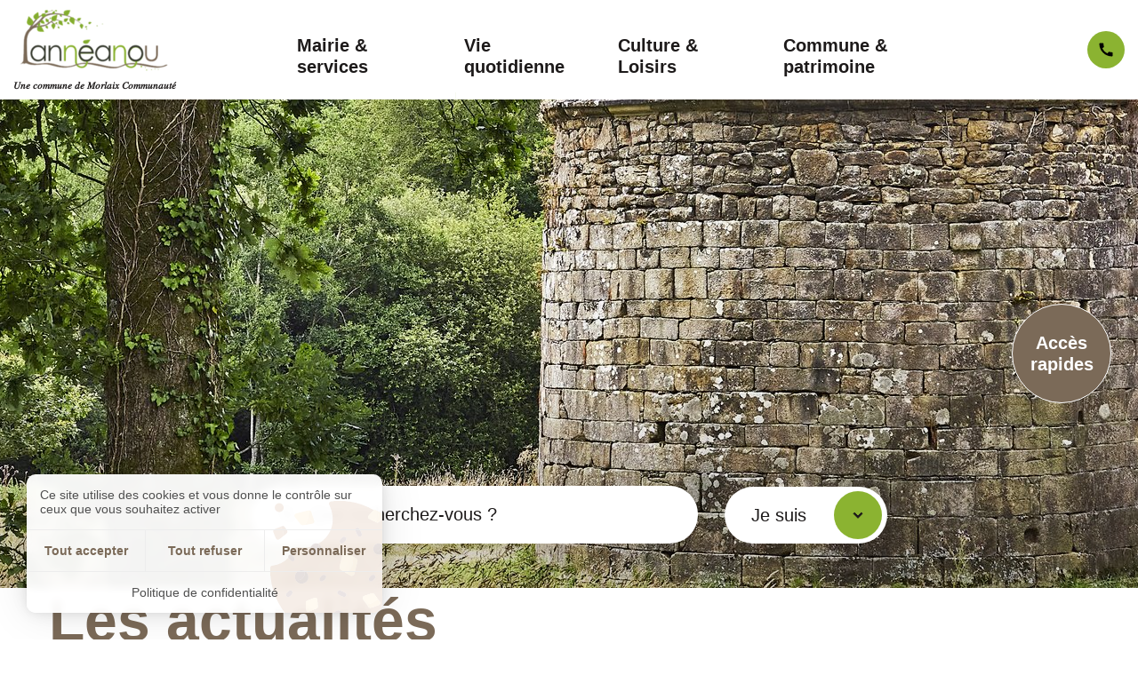

--- FILE ---
content_type: text/html; charset=utf-8
request_url: https://www.lanneanou.fr/
body_size: 14760
content:
<!DOCTYPE html>
<html dir="ltr" lang="fr-FR">
<head>

<meta charset="utf-8">
<!-- 
	This website is powered by TYPO3 - inspiring people to share!
	TYPO3 is a free open source Content Management Framework initially created by Kasper Skaarhoj and licensed under GNU/GPL.
	TYPO3 is copyright 1998-2026 of Kasper Skaarhoj. Extensions are copyright of their respective owners.
	Information and contribution at https://typo3.org/
-->

<base href="https://www.lanneanou.fr/">


<meta name="generator" content="TYPO3 CMS" />
<meta name="twitter:card" content="summary" />

<link rel="stylesheet" href="https://www.lanneanou.fr/typo3conf/ext/photoswipe/Resources/Public/Css/photoswipe.min.css?1645565387" media="all">
<link rel="stylesheet" href="https://www.lanneanou.fr/typo3conf/ext/photoswipe/Resources/Public/Css/photoswipe-default-skin.min.css?1645565387" media="all">
<link onload="this.media=&#039;all&#039;" rel="stylesheet" href="/typo3conf/ext/cim_package_morlaix/Resources/Public/assets/sitebuilder/assets_lanneanou/scss/custom/cim_settings_generator.min.css?1710325502" >
<link onload="this.media=&#039;all&#039;" rel="stylesheet" href="/typo3conf/ext/cim_package_morlaix/Resources/Public/assets/sitebuilder/assets_lanneanou/scss/icons.min.css?1710325503" >
<link onload="this.media=&#039;all&#039;" rel="stylesheet" href="/typo3conf/ext/cim_package_morlaix/Resources/Public/assets/assets_site_core_communes/scss/app_config.min.css?1665739008" >
<link onload="this.media=&#039;all&#039;" rel="stylesheet" href="/typo3conf/ext/cim_package_morlaix/Resources/Public/assets/assets_site_core_communes/scss/app_reset.min.css?1670338522" >
<link onload="this.media=&#039;all&#039;" rel="stylesheet" href="/typo3conf/ext/cim_package_morlaix/Resources/Public/assets/assets_site_core_communes/scss/app_layout.min.css?1755590142" >
<link onload="this.media=&#039;all&#039;" rel="stylesheet" href="/typo3conf/ext/cim_package_morlaix/Resources/Public/assets/assets_site_core_communes/scss/app_template.min.css?1719845605" >
<link onload="this.media=&#039;all&#039;" rel="stylesheet" href="/typo3conf/ext/cim_package_morlaix/Resources/Public/assets/assets_site_core_communes/scss/app_module.min.css?1665739008" >
<link onload="this.media=&#039;all&#039;" rel="stylesheet" href="/typo3conf/ext/cim_package_morlaix/Resources/Public/assets/assets_site_core_communes/scss/app_responsive.min.css?1665751467" >
<link onload="this.media=&#039;all&#039;" rel="stylesheet" href="/typo3conf/ext/cim_package_morlaix/Resources/Public/assets/assets_site_core_communes/scss/tools.min.css?1665739008" >
<link onload="this.media=&#039;print&#039;" rel="stylesheet" href="/typo3conf/ext/cim_package_morlaix/Resources/Public/assets/assets_site_core_communes/scss/print.min.css?1665739008" >
<link onload="this.media=&#039;all&#039;" rel="stylesheet" href="/typo3conf/ext/cim_package_morlaix/Resources/Public/assets/assets_site_core_communes/scss/lib/cim_tarteaucitron.min.css?1665739008" >
<link rel="stylesheet" href="https://www.lanneanou.fr/typo3temp/assets/css/82aa5386a6656e6f4a154e8a7a7ae9bf.css?1652347455" media="all">
<link rel="stylesheet" href="https://www.lanneanou.fr/typo3conf/ext/sf_register/Resources/Public/Stylesheets/sf_register.min.css?1643726110" media="all">
<link onload="this.media=&#039;all&#039;" media="print" rel="stylesheet" href="/typo3conf/ext/cim_package_morlaix/Resources/Public/assets/assets_site_core_communes/scss/modules/bloc_actus_services.min.css?1665739008" >
<link onload="this.media=&#039;all&#039;" media="print" rel="stylesheet" href="/typo3conf/ext/cim_package_morlaix/Resources/Public/assets/assets_site_core_communes/scss/lib/slick.min.css?1665739008" >
<link onload="this.media=&#039;all&#039;" media="print" rel="stylesheet" href="/typo3conf/ext/cim_package_morlaix/Resources/Public/assets/assets_site_core_communes/scss/modules/slick_common.min.css?1665739008" >
<link onload="this.media=&#039;all&#039;" media="print" rel="stylesheet" href="/typo3conf/ext/cim_package_morlaix/Resources/Public/assets/assets_site_core_communes/scss/modules/bloc_kiosque.min.css?1665739008" >
<link onload="this.media=&#039;all&#039;" media="print" rel="stylesheet" href="/typo3conf/ext/cim_package_morlaix/Resources/Public/assets/assets_site_core_communes/scss/modules/bandeau_image.min.css?1665739008" >
<link onload="this.media=&#039;all&#039;" media="print" rel="stylesheet" href="/typo3conf/ext/cim_package_morlaix/Resources/Public/assets/assets_site_core_communes/scss/lib/photoswipe/photoswipe.min.css?1665739008" >
<link onload="this.media=&#039;all&#039;" media="print" rel="stylesheet" href="/typo3conf/ext/cim_package_morlaix/Resources/Public/assets/assets_site_core_communes/scss/lib/photoswipe/default-skin.min.css?1665739008" >
<link onload="this.media=&#039;all&#039;" media="print" rel="stylesheet" href="/typo3conf/ext/cim_package_morlaix/Resources/Public/assets/assets_site_core_communes/scss/modules/galerie.min.css?1665739008" >
<link onload="this.media=&#039;all&#039;" media="print" rel="stylesheet" href="/typo3conf/ext/cim_package_morlaix/Resources/Public/assets/assets_site_core_communes/scss/modules/acces_rapides.min.css?1665739008" >
<link onload="this.media=&#039;all&#039;" media="print" rel="stylesheet" href="/typo3conf/ext/cim_package_morlaix/Resources/Public/assets/assets_site_core_communes/scss/modules/recherche_generale.min.css?1665739008" >
<link onload="this.media=&#039;all&#039;" media="print" rel="stylesheet" href="/typo3conf/ext/cim_package_morlaix/Resources/Public/assets/assets_site_core_communes/scss/modules/je_suis.min.css?1665739008" >
<link onload="this.media=&#039;all&#039;" media="print" rel="stylesheet" href="/typo3conf/ext/cim_package_morlaix/Resources/Public/assets/assets_site_core_communes/scss/modules/bloc_galaxy.min.css?1727173568" >



<script src="https://www.lanneanou.fr/typo3conf/ext/cim_favorite/Resources/Public/JavaScript/FavoriteWidget.js?1665750981"></script>
<script src="https://www.lanneanou.fr/typo3conf/ext/cim_favorite/Resources/Public/JavaScript/FavoriteList.js?1665750981"></script>
<script src="/typo3conf/ext/cim_package_morlaix/Resources/Public/assets/assets_site_core_communes/js/lib/jquery.min.js?1738161759"></script>


  	<meta name="viewport" content="width=device-width, initial-scale=1.0">
  	<meta name="theme-color" content="#f1af07"><link rel="icon" type="image/x-icon" href="https://www.lanneanou.fr/typo3conf/ext/cim_package_morlaix/Resources/Public/assets/sitebuilder/assets_lanneanou/favicon.ico" /><link rel="icon" type="image/png" href="https://www.lanneanou.fr/typo3conf/ext/cim_package_morlaix/Resources/Public/assets/sitebuilder/assets_lanneanou/favicon.png" /><script type="text/javascript" src="https://www.lanneanou.fr/typo3conf/ext/cim_package_morlaix/Resources/Public/assets/vendor/tarteaucitron/tarteaucitron.js"></script>
<script type="text/javascript">
  var tarteaucitronForceLanguage = 'fr';
  var tarteaucitronConfig = '';    tarteaucitron.user.multiplegtagUa = ['{$config.UACode}'];
    tarteaucitronConfig = "multiplegtag,"+"addtoanyshare,youtube,vimeo,dailymotion";    tarteaucitronConfigSlip = $.map(tarteaucitronConfig.split(","), $.trim);
    (tarteaucitron.job = tarteaucitron.job || []);
    $.each(tarteaucitronConfigSlip, function (key, value) {
    (tarteaucitron.job = tarteaucitron.job || []).push(value);
    });
    tarteaucitron.init({
        "privacyUrl": "/cookies",

        "hashtag": "#tarteaucitron", /* Open the panel with this hashtag */
        "cookieName": "tartaucitron", /* Cookie name */

        "orientation": "bottom", /* Banner position (top - bottom) */

        "groupServices": false, /* Group services by category */

        "showAlertSmall": false, /* Show the small banner on bottom right */
        "cookieslist": true, /* Show the cookie list */

        "showIcon": false, /* Show cookie icon to manage cookies */
        // "iconSrc": "", /* Optionnal: URL or base64 encoded image */
        "iconPosition": "BottomRight", /* Position of the icon between BottomRight, BottomLeft, TopRight and TopLeft */

        "adblocker": false, /* Show a Warning if an adblocker is detected */

        "DenyAllCta" : true, /* Show the deny all button */
        "AcceptAllCta": true, /* Show the accept all button when highPrivacy on */
        "highPrivacy": true, /* Disable auto consent */

        "handleBrowserDNTRequest": true, /* If Do Not Track == 1, accept all */

        "removeCredit": false, /* Remove credit link */
        "moreInfoLink": true, /* Show more info link */
        "useExternalCss": true, /* If false, the tarteaucitron.css file will be loaded */

        // "cookieDomain": ".my-multisite-domaine.fr", /* Shared cookie for subdomain website */

        "readmoreLink": "", /* Change the default readmore link pointing to tarteaucitron.io */
        "mandatory": true /* Show a message about mandatory cookies */
    });
</script><title>Lannéanou</title>
<link rel="canonical" href="https://www.lanneanou.fr/"/>

</head>
<body>








		
		
	







<div class="off-canvas-wrapper">

	<div id="top" data-magellan-target="top"></div>

	<div class="off-canvas-wrapper-inner" data-off-canvas-wrapper>

		
			








<div id="offCanvasLeft" class="off-canvas position-left hide-for-large" data-off-canvas data-force-top="false">

    <button type="button" id="btn_close_menu_smart" class="close-button hide-for-large hide"
            aria-label="Fermer la navigation principale" data-close="offCanvasLeft">
        <span aria-hidden="true">&times;</span>
    </button>

    <div id="leftmenu_cont">
        <nav id="smart_menu" role="menu" aria-label="Menu principal">
            
    <ul class="menu vertical"
        data-drilldown data-close-on-click="true"
        data-back-button="<li class='js-drilldown-back'><a tabindex='0'>Retour</a></li>"
        data-back-button-position="top"
        data-parent-link="true"
        data-scroll-top="true">
        
            
                <li>
                    

    

    

    

    <a href="/mairie-1">
            Mairie &amp; services
        </a>

                    
                        
    <ul class="sous_menu menu vertical">
        
            
                <li class="level2 ">
                    

    

    

    

    <a href="/mairie/mairie">
            Mairie
        </a>

                    
                        
    <ul class="sm">
        
            
                <li class="level3 ">
                    

    

    

    

    <a href="/mairie/accueil-et-numeros-utiles">
            Accueil et numéros utiles
        </a>

                </li>
            
                <li class="level3 ">
                    

    

    

    

    <a href="/mairie/les-elus">
            Les élus et délibérations
        </a>

                </li>
            
                <li class="level3 ">
                    

    

    

    

    <a href="/mairie/supports-dinformations">
            Supports d&#039;informations
        </a>

                </li>
            
                <li class="level3 ">
                    

    

    

    

    <a href="/mairie/infos-pratiques">
            Infos Pratiques
        </a>

                </li>
            
                <li class="level3 ">
                    

    

    

    

    <a href="/mairie/mairie/tarifs-municipaux">
            Tarifs municipaux
        </a>

                </li>
            
        
    </ul>

                    
                </li>
            
                <li class="level2 ">
                    

    

    

    

    <a href="/mairie/demarches-administratives">
            Démarches administratives
        </a>

                    
                        
    <ul class="sm">
        
            
                <li class="level3 ">
                    

    

    

    

    <a href="/mairie/demarches-administratives/etat-civil">
            État civil
        </a>

                </li>
            
                <li class="level3 ">
                    

    

    

    

    <a href="/mairie/demarches-administratives/papiers-didentite">
            Papiers d&#039;identité
        </a>

                </li>
            
                <li class="level3 ">
                    

    

    

    

    <a href="/mairie/demarches-administratives/permis-de-conduire-et-carte-grise">
            Permis de conduire et carte grise
        </a>

                </li>
            
        
    </ul>

                    
                </li>
            
                <li class="level2 ">
                    

    

    

    

    <a href="/mairie/urbanisme-et-travaux">
            Aménagement urbanisme
        </a>

                    
                        
    <ul class="sm">
        
            
                <li class="level3 ">
                    

    

    

    

    <a href="/mairie/urbanisme-et-travaux/un-projet">
            Vos projets de travaux ?
        </a>

                </li>
            
                <li class="level3 ">
                    

    

    

    

    <a href="/vie-quotidienne/urbanisme-et-travaux/le-plan-local-durbanisme">
            Plan local d&#039;urbanisme intercommunautaire
        </a>

                </li>
            
                <li class="level3 ">
                    

    

    

    

    <a href="/mairie/urbanisme-et-travaux/titre-par-defaut">
            Installation d&#039;assainissement individuel
        </a>

                </li>
            
                <li class="level3 ">
                    

    

    

    

    <a href="/mairie/urbanisme-et-travaux/titre-par-defaut-1">
            Installation d&#039;assainissement collectif
        </a>

                </li>
            
                <li class="level3 ">
                    

    

    

    

    <a href="/titre-par-defaut-1/les-elus/adil-2">
            ADIL
        </a>

                </li>
            
        
    </ul>

                    
                </li>
            
                <li class="level2 ">
                    

    

    

    

    <a href="/mairie/conseils-et-accompagnement">
            Conseils et accompagnement
        </a>

                    
                        
    <ul class="sm">
        
            
                <li class="level3 ">
                    

    

    

    

    <a href="/mairie/conseils-et-accompagnement/france-services">
            France services
        </a>

                </li>
            
                <li class="level3 ">
                    

    

    

    

    <a href="/mairie/conseils-et-accompagnement/mission-locale">
            Mission locale
        </a>

                </li>
            
                <li class="level3 ">
                    

    

    

    

    <a href="/mairie/conseils-et-accompagnement/assistante-sociale">
            Assistante sociale
        </a>

                </li>
            
                <li class="level3 ">
                    

    

    

    

    <a href="/titre-par-defaut-1/les-elus/conciliateur-de-justice">
            Conciliateur de justice
        </a>

                </li>
            
        
    </ul>

                    
                </li>
            
                <li class="level2 ">
                    

    

    

    

    <a href="/mairie/environnement-1">
            Environnement
        </a>

                    
                        
    <ul class="sm">
        
            
                <li class="level3 ">
                    

    

    

    

    <a href="/mairie/environnement-1/economie-denergie">
            Économie d&#039;énergie
        </a>

                </li>
            
                <li class="level3 ">
                    

    

    

    

    <a href="/mairie/environnement-1/eau-et-assainissement">
            Eau et Assainissement
        </a>

                </li>
            
                <li class="level3 ">
                    

    

    

    

    <a href="/vie-quotidienne/environnement/titre-par-defaut-2">
            Réglementation
        </a>

                </li>
            
                <li class="level3 ">
                    

    

    

    

    <a href="/vie-quotidienne/titre-par-defaut">
            Les déchets : collecte &amp; conseils
        </a>

                </li>
            
        
    </ul>

                    
                </li>
            
                <li class="level2 ">
                    

    

    

    

    <a href="/mairie-1/la-poste-agence-communale">
            La Poste Agence Communale
        </a>

                    
                        
    <ul class="sm">
        
            
                <li class="level3 ">
                    

    

    

    

    <a href="/mairie-1/la-poste-agence-communale/informations-pratiques">
            Informations pratiques
        </a>

                </li>
            
        
    </ul>

                    
                </li>
            
        
    </ul>

                    
                </li>
            
                <li>
                    

    

    

    

    <a href="/vie-quotidienne">
            Vie quotidienne
        </a>

                    
                        
    <ul class="sous_menu menu vertical">
        
            
                <li class="level2 ">
                    

    

    

    

    <a href="/vie-quotidienne/enfants-et-jeunes">
            Jeunesse
        </a>

                    
                        
    <ul class="sm">
        
            
                <li class="level3 ">
                    

    

    

    

    <a href="/vie-quotidienne/enfants-et-adolescents/petite-enfance">
            Petite enfance
        </a>

                </li>
            
                <li class="level3 ">
                    

    

    

    

    <a href="/vie-quotidienne/enfants-et-adolescents/services-periscolaires/accueil-du-mercredi">
            Centre de loisirs
        </a>

                </li>
            
                <li class="level3 ">
                    

    

    

    

    <a href="/vie-quotidienne/enfants-et-adolescents/adolescent">
            Adolescents
        </a>

                </li>
            
                <li class="level3 ">
                    

    

    

    

    <a href="/vie-quotidienne/jeunes">
            Jeunes (18 ans et +)
        </a>

                </li>
            
        
    </ul>

                    
                </li>
            
                <li class="level2 ">
                    

    

    

    

    <a href="/vie-quotidienne/aines">
            Ainés
        </a>

                    
                        
    <ul class="sm">
        
            
                <li class="level3 ">
                    

    

    

    

    <a href="/vie-quotidienne/aines/bien-vivre-sa-retraite">
            Bien vivre sa retraite
        </a>

                </li>
            
                <li class="level3 ">
                    

    

    

    

    <a href="/vie-quotidienne/aines/laide-a-domicile-1-1">
            L&#039;aide à domicile
        </a>

                </li>
            
                <li class="level3 ">
                    

    

    

    

    <a href="/vie-quotidienne/aines/ressources-nationales">
            Ressources nationales
        </a>

                </li>
            
        
    </ul>

                    
                </li>
            
                <li class="level2 ">
                    

    

    

    

    <a href="/vie-quotidienne/solidarite">
            Solidarité
        </a>

                    
                        
    <ul class="sm">
        
            
                <li class="level3 ">
                    

    

    

    

    <a href="/vie-quotidienne/solidarite/titre-par-defaut/ccas">
            CCAS
        </a>

                </li>
            
                <li class="level3 ">
                    

    

    

    

    <a href="/vie-quotidienne/solidarite/ressources-departementales">
            CDAS
        </a>

                </li>
            
                <li class="level3 ">
                    

    

    

    

    <a href="/vie-quotidienne/aines/laide-a-domicile-1-2">
            ADMR
        </a>

                </li>
            
                <li class="level3 ">
                    

    

    

    

    <a href="/vie-quotidienne/solidarite/la-caf">
            La CAF
        </a>

                </li>
            
                <li class="level3 ">
                    

    

    

    

    <a href="/vie-quotidienne/solidarite/ressources-departementales/pole-emploi">
            Pôle emploi
        </a>

                </li>
            
                <li class="level3 ">
                    

    

    

    

    <a href="/vie-quotidienne/solidarite/ressources-departementales/la-mission-locale">
            La mission locale
        </a>

                </li>
            
                <li class="level3 ">
                    

    

    

    

    <a href="/vie-quotidienne/solidarite/udaf">
            UDAF
        </a>

                </li>
            
        
    </ul>

                    
                </li>
            
                <li class="level2 ">
                    

    

    

    

    <a href="/vie-quotidienne/sante">
            Santé
        </a>

                    
                        
    <ul class="sm">
        
            
                <li class="level3 ">
                    

    

    

    

    <a href="/vie-quotidienne/sante/numeros-durgences">
            Numéros d&#039;urgences
        </a>

                </li>
            
                <li class="level3 ">
                    

    

    

    

    <a href="/vie-quotidienne/sante/les-professionnels-de-sante">
            Les professionnels de la santé
        </a>

                </li>
            
                <li class="level3 ">
                    

    

    

    

    <a href="/vie-quotidienne/sante/titre-par-defaut-1">
            Défibrillateur
        </a>

                </li>
            
        
    </ul>

                    
                </li>
            
                <li class="level2 ">
                    

    

    

    

    <a href="/vie-quotidienne/environnement">
            Environnement
        </a>

                    
                        
    <ul class="sm">
        
            
                <li class="level3 ">
                    

    

    

    

    <a href="/vie-quotidienne/environnement/qualite-de-leau-1">
            Qualité de l&#039;eau
        </a>

                </li>
            
                <li class="level3 ">
                    

    

    

    

    <a href="/vie-quotidienne/environnement/qualite-de-lair-1">
            Qualité de l&#039;air
        </a>

                </li>
            
                <li class="level3 ">
                    

    

    

    

    <a href="/vie-quotidienne/environnement/titre-par-defaut-1">
            Produits d’entretien naturels
        </a>

                </li>
            
                <li class="level3 ">
                    

    

    

    

    <a href="/vie-quotidienne/environnement/frelon-asiatique">
            Frelon asiatique
        </a>

                </li>
            
                <li class="level3 ">
                    

    

    

    

    <a href="/vie-quotidienne/environnement/choucas">
            Choucas
        </a>

                </li>
            
                <li class="level3 ">
                    

    

    

    

    <a href="/vie-quotidienne/environnement/le-moustique-tigre">
            Le moustique tigre
        </a>

                </li>
            
                <li class="level3 ">
                    

    

    

    

    <a href="/vie-sociale/environnement/tique-et-maladie-de-lyme">
            Tique et maladie de Lyme
        </a>

                </li>
            
                <li class="level3 ">
                    

    

    

    

    <a href="/vie-quotidienne/environnement/la-merule">
            La mérule
        </a>

                </li>
            
        
    </ul>

                    
                </li>
            
                <li class="level2 ">
                    

    

    

    

    <a href="/vie-quotidienne/mobilite">
            Mobilité
        </a>

                    
                        
    <ul class="sm">
        
            
                <li class="level3 ">
                    

    

    

    

    <a href="/vie-quotidienne/titre-par-defaut-2">
            Breizh Go
        </a>

                </li>
            
                <li class="level3 ">
                    

    

    

    

    <a href="/vie-quotidienne/mobilite/lineotim">
            Linéotim
        </a>

                </li>
            
                <li class="level3 ">
                    

    

    

    

    <a href="/vie-quotidienne/mobilite/le-flexo-le-transport-a-la-demande">
            FLexo : transport à la demande
        </a>

                </li>
            
                <li class="level3 ">
                    

    

    

    

    <a href="/vie-quotidienne/mobilite/le-flexo-personne-a-mobilite-reduite">
            FLexo : personne à mobilité réduite
        </a>

                </li>
            
                <li class="level3 ">
                    

    

    

    

    <a href="/vie-quotidienne/mobilite/covoiturage">
            Covoiturage
        </a>

                </li>
            
        
    </ul>

                    
                </li>
            
        
    </ul>

                    
                </li>
            
                <li>
                    

    

    

    

    <a href="/vie-sociale-1">
            Culture &amp; Loisirs
        </a>

                    
                        
    <ul class="sous_menu menu vertical">
        
            
                <li class="level2 ">
                    

    

    

    

    <a href="/vie-sociale/culture">
            Culture
        </a>

                    
                        
    <ul class="sm">
        
            
                <li class="level3 ">
                    

    

    

    

    <a href="/vie-sociale/culture/maison-des-jeunes-de-la-culture">
            Les jeunes &amp; la culture
        </a>

                </li>
            
                <li class="level3 ">
                    

    

    

    

    <a href="/vie-sociale/culture/sew">
            SEW cinéma, théâtre, concerts...
        </a>

                </li>
            
                <li class="level3 ">
                    

    

    

    

    <a href="/vie-sociale/culture/theatre-du-pays-de-morlaix">
            Théâtre du Pays de Morlaix
        </a>

                </li>
            
                <li class="level3 ">
                    

    

    

    

    <a href="/vie-sociale/culture/les-musees">
            Les musées
        </a>

                </li>
            
                <li class="level3 ">
                    

    

    

    

    <a href="/vie-sociale/culture/les-ecoles-de-musique">
            Les écoles de musique
        </a>

                </li>
            
                <li class="level3 ">
                    

    

    

    

    <a href="/vie-sociale/culture/patrimoine-dexception-dans-le-finistere">
            Patrimoine d&#039;exception
        </a>

                </li>
            
                <li class="level3 ">
                    

    

    

    

    <a href="/vie-sociale/culture/les-jardins-remarquables-du-finistere-nord">
            Jardins remarquables : Finistère Nord
        </a>

                </li>
            
        
    </ul>

                    
                </li>
            
                <li class="level2 ">
                    

    

    

    

    <a href="/vie-sociale/randonnees">
            Randonnées
        </a>

                    
                        
    <ul class="sm">
        
            
                <li class="level3 ">
                    

    

    

    

    <a href="/vie-sociale/randonnees/voie-verte-n7-itineraire-morlaix-carhaix">
            Voie verte n°7 – itinéraire Morlaix-Carhaix
        </a>

                </li>
            
        
    </ul>

                    
                </li>
            
                <li class="level2 ">
                    

    

    

    

    <a href="/vie-sociale/circuits-vtt-1">
            Circuits VTT
        </a>

                    
                        
    <ul class="sm">
        
            
                <li class="level3 ">
                    

    

    

    

    <a href="/vie-sociale/circuits-vtt/vtt-parcours-vtt-n1-coatelan-105-km">
            N°1 : Coatélan  →  10.5 km
        </a>

                </li>
            
                <li class="level3 ">
                    

    

    

    

    <a href="/vie-sociale/circuits-vtt/coatelan-plourin-les-morlaix-155km">
            N°2 : Coatélan Plourin → 15.5km
        </a>

                </li>
            
                <li class="level3 ">
                    

    

    

    

    <a href="/vie-sociale/circuits-vtt/de-coatelan-au-cloitre-248-km">
            N°3: Coatélan Le Cloître → 25km
        </a>

                </li>
            
                <li class="level3 ">
                    

    

    

    

    <a href="/vie-sociale/circuits-vtt/n4les-cragou-277-km">
            N°4 : Les cragou → 27.7 km
        </a>

                </li>
            
                <li class="level3 ">
                    

    

    

    

    <a href="/vie-sociale/circuits-vtt/n5-st-barnabe-15km">
            N°5 : St Barnabé → 15km
        </a>

                </li>
            
                <li class="level3 ">
                    

    

    

    

    <a href="/vie-sociale/circuits-vtt/n6-le-relec-31km">
            N°6 : Le Relec → 18km
        </a>

                </li>
            
                <li class="level3 ">
                    

    

    

    

    <a href="/vie-sociale/circuits-vtt/n7-le-cloitre-31km">
            N°7 : Le Cloître → 31km
        </a>

                </li>
            
                <li class="level3 ">
                    

    

    

    

    <a href="/vie-sociale/circuits-vtt/n8-le-fume-22km">
            N°8 : Le Fumé → 22km
        </a>

                </li>
            
                <li class="level3 ">
                    

    

    

    

    <a href="/vie-sociale/circuits-vtt/n9-plougonven-14km">
            N°9 : Plougonven → 14km
        </a>

                </li>
            
        
    </ul>

                    
                </li>
            
        
    </ul>

                    
                </li>
            
                <li>
                    

    

    

    

    <a href="/commune">
            Commune &amp; patrimoine
        </a>

                    
                        
    <ul class="sous_menu menu vertical">
        
            
                <li class="level2 ">
                    

    

    

    

    <a href="/commune/presentation">
            Présentation
        </a>

                    
                        
    <ul class="sm">
        
            
                <li class="level3 ">
                    

    

    

    

    <a href="/commune/presentation/territoire">
            Territoire
        </a>

                </li>
            
                <li class="level3 ">
                    

    

    

    

    <a href="/commune/titre-par-defaut">
            Infrastructures
        </a>

                </li>
            
        
    </ul>

                    
                </li>
            
                <li class="level2 ">
                    

    

    

    

    <a href="/commune/histoire">
            Histoire et patrimoine
        </a>

                    
                        
    <ul class="sm">
        
            
                <li class="level3 ">
                    

    

    

    

    <a href="/commune/histoire/lhistoire-de-plourin">
            Histoire de la commune
        </a>

                </li>
            
                <li class="level3 ">
                    

    

    

    

    <a href="/commune/patrimoine/patrimoine-religieux">
            Patrimoine Religieux
        </a>

                </li>
            
                <li class="level3 ">
                    

    

    

    

    <a href="/commune/patrimoine/patrimoine-civil-1">
            Patrimoine Civil
        </a>

                </li>
            
                <li class="level3 ">
                    

    

    

    

    <a href="/commune/patrimoine/patrimoine-naturel">
            Patrimoine naturel
        </a>

                </li>
            
        
    </ul>

                    
                </li>
            
                <li class="level2 ">
                    

    

    

    

    <a href="/commune/tourisme">
            Tourisme
        </a>

                    
                        
    <ul class="sm">
        
            
                <li class="level3 ">
                    

    

    

    

    <a href="/commune/tourisme/a-decouvrir">
            À découvrir
        </a>

                </li>
            
                <li class="level3 ">
                    

    

    

    

    <a href="/commune/tourisme/hebergement">
            Hébergements &amp; restauration
        </a>

                </li>
            
        
    </ul>

                    
                </li>
            
                <li class="level2 ">
                    

    

    

    

    <a href="/commune/galeries">
            Galerie d&#039;images
        </a>

                    
                        
    <ul class="sm">
        
            
                <li class="level3 ">
                    

    

    

    

    <a href="/commune/galeries/patrimoine-civil-religieux">
            Patrimoine
        </a>

                </li>
            
                <li class="level3 ">
                    

    

    

    

    <a href="/commune/galeries/le-coeur-du-bourg-ses-commerces">
            Chemins de randonnées
        </a>

                </li>
            
        
    </ul>

                    
                </li>
            
                <li class="level2 ">
                    

    

    

    

    <a href="/vie-sociale/annuaires-et-geolocalisation">
            Annuaires et géolocalisation
        </a>

                    
                        
    <ul class="sm">
        
            
                <li class="level3 ">
                    

    

    

    

    <a href="/annuaires/annuaire-des-entreprises">
            Entreprises
        </a>

                </li>
            
                <li class="level3 ">
                    

    

    

    

    <a href="/annuaires/annuaire-des-associations">
            Associations
        </a>

                </li>
            
                <li class="level3 ">
                    

    

    

    

    <a href="/annuaires/annuaire-des-equipements">
            Equipements
        </a>

                </li>
            
        
    </ul>

                    
                </li>
            
        
    </ul>

                    
                </li>
            
        
    </ul>

        </nav>
    </div>
</div>


















		

		<div id="home"
			 class="off-canvas-content
                home
                
                
                
                
                
                "
			 data-off-canvas-content>

			

<header id="header" class="grid-container full" role="banner" data-sticky-container>

    


<nav id="accessi" class="cell shrink" aria-label="Menu de liens d&#039;évitement">
    <ul>
        
            <li><a class="show-on-focus" href="#menu_principal">Aller au menu</a></li>
        
        
                <li><a class="show-on-focus" href="#anchor_skip_link">Aller au contenu</a></li>
            
        
    </ul>
    <div class="clear"></div>
</nav>

<script>
  $(document).on('_page_ready', function () {
      var anchors = $("#accessi").find("a");
      anchors.each(function () {
          var $this = $(this);
          $this.attr('href', window.location.origin + window.location.pathname + window.location.search + $this.attr("href"));
      });
  });
</script>



	<div id="data-sticky-container">

		
				<div id="data-sticky-header" data-sticky data-margin-top="0" data-top-anchor="data-sticky-container:top" data-btm-anchor="anchor_header">
			

			<div class="grid-container">
				<div class="grid-x grid-padding-x align-middle align-justify">

					
					<div id="logo" class="logo cell shrink">
	<h1>
	<a href="">

		
			<img src="https://www.lanneanou.fr/fileadmin/_processed_/1/0/csm_LANNEANOU_54569fac53.png"
				 width="175"
				 height="85"
				 alt="Logo du site de Lannéanou" />
		

	</a>
	
		<span class="slogan">𝑈𝑛𝑒 𝑐𝑜𝑚𝑚𝑢𝑛𝑒 𝑑𝑒 𝑀𝑜𝑟𝑙𝑎𝑖𝑥 𝐶𝑜𝑚𝑚𝑢𝑛𝑎𝑢𝑡𝑒́</span>
	
</h1>
</div>

					
					















		
		<div id="horizontal-menu" class="cell shrink show-for-large">

		    <button type="button" id="btn_close_horizontal_menu" class="close-button is-hidden"
		            aria-label="Fermer la navigation principale">
		        <span aria-hidden="true">&times;</span>
		    </button>

		    <nav id="menu_principal" class="grid-x grid-padding-x align-bottom" role="navigation" aria-label="Menu principal">
		        <ul class="small-12 menu"
         data-accordion-menu data-multi-open="false" data-slide-speed="0" data-multi-expand="false" data-allow-all-closed="true" data-submenu-toggle="true" data-submenu-toggle-text="Accès au sous-menu de"
	    ><li class=""><a href="/mairie-1">Mairie &amp; services</a><ul class="sous_menu menu vertical" data-accordion-menu><li class="level2 has_submenu"><a href="/mairie/mairie">Mairie</a><div><ul class="sm"><li class="level3 "><a href="/mairie/accueil-et-numeros-utiles">Accueil et numéros utiles</a></li><li class="level3 "><a href="/mairie/les-elus">Les élus et délibérations</a></li><li class="level3 "><a href="/mairie/supports-dinformations">Supports d&#039;informations</a></li><li class="level3 "><a href="/mairie/infos-pratiques">Infos Pratiques</a></li><li class="level3 "><a href="/mairie/mairie/tarifs-municipaux">Tarifs municipaux</a></li></ul></div></li><li class="level2 has_submenu"><a href="/mairie/demarches-administratives">Démarches administratives</a><div><ul class="sm"><li class="level3 "><a href="/mairie/demarches-administratives/etat-civil">État civil</a></li><li class="level3 "><a href="/mairie/demarches-administratives/papiers-didentite">Papiers d&#039;identité</a></li><li class="level3 "><a href="/mairie/demarches-administratives/permis-de-conduire-et-carte-grise">Permis de conduire et carte grise</a></li></ul></div></li><li class="level2 has_submenu"><a href="/mairie/urbanisme-et-travaux">Aménagement urbanisme</a><div><ul class="sm"><li class="level3 "><a href="/mairie/urbanisme-et-travaux/un-projet">Vos projets de travaux ?</a></li><li class="level3 "><a href="/vie-quotidienne/urbanisme-et-travaux/le-plan-local-durbanisme">Plan local d&#039;urbanisme intercommunautaire</a></li><li class="level3 "><a href="/mairie/urbanisme-et-travaux/titre-par-defaut">Installation d&#039;assainissement individuel</a></li><li class="level3 "><a href="/mairie/urbanisme-et-travaux/titre-par-defaut-1">Installation d&#039;assainissement collectif</a></li><li class="level3 "><a href="/titre-par-defaut-1/les-elus/adil-2">ADIL</a></li></ul></div></li><li class="level2 has_submenu"><a href="/mairie/conseils-et-accompagnement">Conseils et accompagnement</a><div><ul class="sm"><li class="level3 "><a href="/mairie/conseils-et-accompagnement/france-services">France services</a></li><li class="level3 "><a href="/mairie/conseils-et-accompagnement/mission-locale">Mission locale</a></li><li class="level3 "><a href="/mairie/conseils-et-accompagnement/assistante-sociale">Assistante sociale</a></li><li class="level3 "><a href="/titre-par-defaut-1/les-elus/conciliateur-de-justice">Conciliateur de justice</a></li></ul></div></li><li class="level2 has_submenu"><a href="/mairie/environnement-1">Environnement</a><div><ul class="sm"><li class="level3 "><a href="/mairie/environnement-1/economie-denergie">Économie d&#039;énergie</a></li><li class="level3 "><a href="/mairie/environnement-1/eau-et-assainissement">Eau et Assainissement</a></li><li class="level3 "><a href="/vie-quotidienne/environnement/titre-par-defaut-2">Réglementation</a></li><li class="level3 "><a href="/vie-quotidienne/titre-par-defaut">Les déchets : collecte &amp; conseils</a></li></ul></div></li><li class="level2 has_submenu"><a href="/mairie-1/la-poste-agence-communale">La Poste Agence Communale</a><div><ul class="sm"><li class="level3 "><a href="/mairie-1/la-poste-agence-communale/informations-pratiques">Informations pratiques</a></li></ul></div></li></ul></li><li class=""><a href="/vie-quotidienne">Vie quotidienne</a><ul class="sous_menu menu vertical" data-accordion-menu><li class="level2 has_submenu"><a href="/vie-quotidienne/enfants-et-jeunes">Jeunesse</a><div><ul class="sm"><li class="level3 "><a href="/vie-quotidienne/enfants-et-adolescents/petite-enfance">Petite enfance</a></li><li class="level3 "><a href="/vie-quotidienne/enfants-et-adolescents/services-periscolaires/accueil-du-mercredi">Centre de loisirs</a></li><li class="level3 "><a href="/vie-quotidienne/enfants-et-adolescents/adolescent">Adolescents</a></li><li class="level3 "><a href="/vie-quotidienne/jeunes">Jeunes (18 ans et +)</a></li></ul></div></li><li class="level2 has_submenu"><a href="/vie-quotidienne/aines">Ainés</a><div><ul class="sm"><li class="level3 "><a href="/vie-quotidienne/aines/bien-vivre-sa-retraite">Bien vivre sa retraite</a></li><li class="level3 "><a href="/vie-quotidienne/aines/laide-a-domicile-1-1">L&#039;aide à domicile</a></li><li class="level3 "><a href="/vie-quotidienne/aines/ressources-nationales">Ressources nationales</a></li></ul></div></li><li class="level2 has_submenu"><a href="/vie-quotidienne/solidarite">Solidarité</a><div><ul class="sm"><li class="level3 "><a href="/vie-quotidienne/solidarite/titre-par-defaut/ccas">CCAS</a></li><li class="level3 "><a href="/vie-quotidienne/solidarite/ressources-departementales">CDAS</a></li><li class="level3 "><a href="/vie-quotidienne/aines/laide-a-domicile-1-2">ADMR</a></li><li class="level3 "><a href="/vie-quotidienne/solidarite/la-caf">La CAF</a></li><li class="level3 "><a href="/vie-quotidienne/solidarite/ressources-departementales/pole-emploi">Pôle emploi</a></li><li class="level3 "><a href="/vie-quotidienne/solidarite/ressources-departementales/la-mission-locale">La mission locale</a></li><li class="level3 "><a href="/vie-quotidienne/solidarite/udaf">UDAF</a></li></ul></div></li><li class="level2 has_submenu"><a href="/vie-quotidienne/sante">Santé</a><div><ul class="sm"><li class="level3 "><a href="/vie-quotidienne/sante/numeros-durgences">Numéros d&#039;urgences</a></li><li class="level3 "><a href="/vie-quotidienne/sante/les-professionnels-de-sante">Les professionnels de la santé</a></li><li class="level3 "><a href="/vie-quotidienne/sante/titre-par-defaut-1">Défibrillateur</a></li></ul></div></li><li class="level2 has_submenu"><a href="/vie-quotidienne/environnement">Environnement</a><div><ul class="sm"><li class="level3 "><a href="/vie-quotidienne/environnement/qualite-de-leau-1">Qualité de l&#039;eau</a></li><li class="level3 "><a href="/vie-quotidienne/environnement/qualite-de-lair-1">Qualité de l&#039;air</a></li><li class="level3 "><a href="/vie-quotidienne/environnement/titre-par-defaut-1">Produits d’entretien naturels</a></li><li class="level3 "><a href="/vie-quotidienne/environnement/frelon-asiatique">Frelon asiatique</a></li><li class="level3 "><a href="/vie-quotidienne/environnement/choucas">Choucas</a></li><li class="level3 "><a href="/vie-quotidienne/environnement/le-moustique-tigre">Le moustique tigre</a></li><li class="level3 "><a href="/vie-sociale/environnement/tique-et-maladie-de-lyme">Tique et maladie de Lyme</a></li><li class="level3 "><a href="/vie-quotidienne/environnement/la-merule">La mérule</a></li></ul></div></li><li class="level2 has_submenu"><a href="/vie-quotidienne/mobilite">Mobilité</a><div><ul class="sm"><li class="level3 "><a href="/vie-quotidienne/titre-par-defaut-2">Breizh Go</a></li><li class="level3 "><a href="/vie-quotidienne/mobilite/lineotim">Linéotim</a></li><li class="level3 "><a href="/vie-quotidienne/mobilite/le-flexo-le-transport-a-la-demande">FLexo : transport à la demande</a></li><li class="level3 "><a href="/vie-quotidienne/mobilite/le-flexo-personne-a-mobilite-reduite">FLexo : personne à mobilité réduite</a></li><li class="level3 "><a href="/vie-quotidienne/mobilite/covoiturage">Covoiturage</a></li></ul></div></li></ul></li><li class=""><a href="/vie-sociale-1">Culture &amp; Loisirs</a><ul class="sous_menu menu vertical" data-accordion-menu><li class="level2 has_submenu"><a href="/vie-sociale/culture">Culture</a><div><ul class="sm"><li class="level3 "><a href="/vie-sociale/culture/maison-des-jeunes-de-la-culture">Les jeunes &amp; la culture</a></li><li class="level3 "><a href="/vie-sociale/culture/sew">SEW cinéma, théâtre, concerts...</a></li><li class="level3 "><a href="/vie-sociale/culture/theatre-du-pays-de-morlaix">Théâtre du Pays de Morlaix</a></li><li class="level3 "><a href="/vie-sociale/culture/les-musees">Les musées</a></li><li class="level3 "><a href="/vie-sociale/culture/les-ecoles-de-musique">Les écoles de musique</a></li><li class="level3 "><a href="/vie-sociale/culture/patrimoine-dexception-dans-le-finistere">Patrimoine d&#039;exception</a></li><li class="level3 "><a href="/vie-sociale/culture/les-jardins-remarquables-du-finistere-nord">Jardins remarquables : Finistère Nord</a></li></ul></div></li><li class="level2 has_submenu"><a href="/vie-sociale/randonnees">Randonnées</a><div><ul class="sm"><li class="level3 "><a href="/vie-sociale/randonnees/voie-verte-n7-itineraire-morlaix-carhaix">Voie verte n°7 – itinéraire Morlaix-Carhaix</a></li></ul></div></li><li class="level2 has_submenu"><a href="/vie-sociale/circuits-vtt-1">Circuits VTT</a><div><ul class="sm"><li class="level3 "><a href="/vie-sociale/circuits-vtt/vtt-parcours-vtt-n1-coatelan-105-km">N°1 : Coatélan  →  10.5 km</a></li><li class="level3 "><a href="/vie-sociale/circuits-vtt/coatelan-plourin-les-morlaix-155km">N°2 : Coatélan Plourin → 15.5km</a></li><li class="level3 "><a href="/vie-sociale/circuits-vtt/de-coatelan-au-cloitre-248-km">N°3: Coatélan Le Cloître → 25km</a></li><li class="level3 "><a href="/vie-sociale/circuits-vtt/n4les-cragou-277-km">N°4 : Les cragou → 27.7 km</a></li><li class="level3 "><a href="/vie-sociale/circuits-vtt/n5-st-barnabe-15km">N°5 : St Barnabé → 15km</a></li><li class="level3 "><a href="/vie-sociale/circuits-vtt/n6-le-relec-31km">N°6 : Le Relec → 18km</a></li><li class="level3 "><a href="/vie-sociale/circuits-vtt/n7-le-cloitre-31km">N°7 : Le Cloître → 31km</a></li><li class="level3 "><a href="/vie-sociale/circuits-vtt/n8-le-fume-22km">N°8 : Le Fumé → 22km</a></li><li class="level3 "><a href="/vie-sociale/circuits-vtt/n9-plougonven-14km">N°9 : Plougonven → 14km</a></li></ul></div></li></ul></li><li class=""><a href="/commune">Commune &amp; patrimoine</a><ul class="sous_menu menu vertical" data-accordion-menu><li class="level2 has_submenu"><a href="/commune/presentation">Présentation</a><div><ul class="sm"><li class="level3 "><a href="/commune/presentation/territoire">Territoire</a></li><li class="level3 "><a href="/commune/titre-par-defaut">Infrastructures</a></li></ul></div></li><li class="level2 has_submenu"><a href="/commune/histoire">Histoire et patrimoine</a><div><ul class="sm"><li class="level3 "><a href="/commune/histoire/lhistoire-de-plourin">Histoire de la commune</a></li><li class="level3 "><a href="/commune/patrimoine/patrimoine-religieux">Patrimoine Religieux</a></li><li class="level3 "><a href="/commune/patrimoine/patrimoine-civil-1">Patrimoine Civil</a></li><li class="level3 "><a href="/commune/patrimoine/patrimoine-naturel">Patrimoine naturel</a></li></ul></div></li><li class="level2 has_submenu"><a href="/commune/tourisme">Tourisme</a><div><ul class="sm"><li class="level3 "><a href="/commune/tourisme/a-decouvrir">À découvrir</a></li><li class="level3 "><a href="/commune/tourisme/hebergement">Hébergements &amp; restauration</a></li></ul></div></li><li class="level2 has_submenu"><a href="/commune/galeries">Galerie d&#039;images</a><div><ul class="sm"><li class="level3 "><a href="/commune/galeries/patrimoine-civil-religieux">Patrimoine</a></li><li class="level3 "><a href="/commune/galeries/le-coeur-du-bourg-ses-commerces">Chemins de randonnées</a></li></ul></div></li><li class="level2 has_submenu"><a href="/vie-sociale/annuaires-et-geolocalisation">Annuaires et géolocalisation</a><div><ul class="sm"><li class="level3 "><a href="/annuaires/annuaire-des-entreprises">Entreprises</a></li><li class="level3 "><a href="/annuaires/annuaire-des-associations">Associations</a></li><li class="level3 "><a href="/annuaires/annuaire-des-equipements">Equipements</a></li></ul></div></li></ul></li></ul>
		    </nav>
		</div>
	






















					<div id="tools_header_link" class="cell shrink">
						<div class="align-right align-middle flex-container flex-dir-row">

							
							



<button type="button" id="btn_search" class="tool" data-open="popin_recherche">
    <span>Recherche</span>
</button>








	 

	<div id="popin_recherche"
	     class="reveal
			
			full
			home_search"
	     data-reveal
	     aria-label="Fenêtre de recherche"
	     data-overlay="true"
		 data-animation-in="fade-in"
		 data-animation-out="fade-out"
		 data-close-on-click="true"
		
	>
		<div class="grid-container wrap_popin">


			<button type="button" class="close-button" data-close="popin_recherche" aria-label="Fermer la fenêtre de recherche">
				<span class="show-for-sr">Fermer la fenêtre de recherche</span>
			</button>

			<div class="titre_popin grid-x grid-padding-x sticky-container">

				<div class="cell">

				
						<p class="titre_bloc" role="heading" aria-level="1">Recherche</p>
					

				</div>

			</div>

			<div class="content grid-x grid-padding-x align-middle">
				
						<div class="cell">
							

 


						</div>
					
			</div>

		</div>

	</div>







                            

                            <a href="/contact" class="tool" style="background-image:url(&#039;fileadmin/mediatheque_commune/pictos/telephone.svg&#039;)">
        <span>Contact</span>
    </a>

						</div>
					</div>

					
					





<button type="button" data-toggle="offCanvasLeft" class="cell shrink hamburger hamburger--spring js-hamburger hide-for-large">
	<span class="hamburger-box">
		<span class="hamburger-inner"></span>
		<span class="menu_title show-for-sr">Menu</span>
	</span>
</button>



				</div>
			</div>

		</div>

	</div>

</header>



			<main role="main" id="main" class="">
				<div id="global">

					
					









    



        

    
        


	
		


	
    

    


<div class="tx-cim-links">
	
	<button type="button"
			id="btn_acces_rapides"
			data-open="popin_acces_rapides"
	        data-sticky
	        data-sticky-on="small"
	        data-top-anchor="data-sticky-container:top"
	         data-btm-anchor='footer_anchor_acces_rapides' 
	        data-margin-top="0"
	        data-container-class="acces_rapides_container"
			class="sticky">
		<span>
			Accès rapides
		</span>
	</button>

	
	
	



	 

	<div id="popin_acces_rapides"
	     class="reveal
			acces_rapides
			
			"
	     data-reveal
	     aria-label="Fenêtre des accès rapides"
	     data-overlay="false"
		 data-animation-in="slide-in-right"
		 data-animation-out="slide-out-right"
		 data-close-on-click="true"
		
	>
		<div class="grid-container wrap_popin">


			<button type="button" class="close-button" data-close="popin_acces_rapides" aria-label="Fermer la fenêtre d&#039;accès rapides">
				<span class="show-for-sr">Fermer la fenêtre d&#039;accès rapides</span>
			</button>

			<div class="titre_popin ">

				

				
						<p class="titre_bloc" role="heading" aria-level="1">Accès rapides</p>
					

				

			</div>

			<div class="content grid-x grid-padding-x align-middle">
				
						

<ul class="grid-x grid-padding-x xlarge-up-2 large-up-2 medium-up-2 small-up-2 small-12">
	
		





<li class="cell acces_rapides_item fade-in mui-enter ">
	<a href="/vie-quotidienne/sante/numeros-durgences" class="flex-container flex-dir-column-reverse text-center">
		<span class="cell txt">Numéros d&#039;urgence</span>
		<span class="cell img flex-container align-middle align-center">
			
				
				<img data-src="https://www.lanneanou.fr/fileadmin/_processed_/0/0/csm_picto_urgence_646e90ad3c.png" class="lazy" src="https://www.lanneanou.fr/typo3temp/assets/_processed_/d/1/csm_default_lazy_a48a3dfc9a.png" width="116" height="116" alt="" />
			
        </span>
	</a>
</li>



	
		





<li class="cell acces_rapides_item fade-in mui-enter ">
	<a href="/mairie/conseils-et-accompagnement" title="Conseils et accompagnements (nouvelle fenêtre)" target="_blank" class="flex-container flex-dir-column-reverse text-center">
		<span class="cell txt">Conseils et accompagnements</span>
		<span class="cell img flex-container align-middle align-center">
			
				
				<img data-src="https://www.lanneanou.fr/fileadmin/_processed_/9/5/csm_conseil__accompag_6de3b8f6e5.png" class="lazy" src="https://www.lanneanou.fr/typo3temp/assets/_processed_/d/1/csm_default_lazy_a48a3dfc9a.png" width="116" height="116" alt="" />
			
        </span>
	</a>
</li>



	
		





<li class="cell acces_rapides_item fade-in mui-enter ">
	<a href="/vie-quotidienne/mobilite" class="flex-container flex-dir-column-reverse text-center">
		<span class="cell txt">Transports</span>
		<span class="cell img flex-container align-middle align-center">
			
				
				<img data-src="https://www.lanneanou.fr/fileadmin/mediatheque_commune/pictos/acces_rapides/acces_rapides_transports.svg" class="lazy" src="https://www.lanneanou.fr/typo3temp/assets/_processed_/d/1/csm_default_lazy_a48a3dfc9a.png" width="116" height="116" alt="" />
			
        </span>
	</a>
</li>



	
		





<li class="cell acces_rapides_item fade-in mui-enter ">
	<a href="https://localiser.laposte.fr/finistere/lanneanou/lanneanou-mairie-291140" title="Horaires de la poste (nouvelle fenêtre)" target="_blank" class="flex-container flex-dir-column-reverse text-center" rel="noreferrer">
		<span class="cell txt">Horaires de la poste</span>
		<span class="cell img flex-container align-middle align-center">
			
				
				<img data-src="https://www.lanneanou.fr/fileadmin/_processed_/c/4/csm_la_poste2_2d1bc86765.png" class="lazy" src="https://www.lanneanou.fr/typo3temp/assets/_processed_/d/1/csm_default_lazy_a48a3dfc9a.png" width="116" height="116" alt="" />
			
        </span>
	</a>
</li>



	
		





<li class="cell acces_rapides_item fade-in mui-enter ">
	<a href="https://www.morlaix-communaute.bzh/Reduire-trier-les-dechets/Les-decheteries/Horaires-des-decheteries" title="Horaires des déchetteries (nouvelle fenêtre)" target="_blank" class="flex-container flex-dir-column-reverse text-center">
		<span class="cell txt">Horaires des déchetteries</span>
		<span class="cell img flex-container align-middle align-center">
			
				
				<img data-src="https://www.lanneanou.fr/fileadmin/mediatheque_lanneanou/pictos/acces_rapides/access_rapides_dechets.svg" class="lazy" src="https://www.lanneanou.fr/typo3temp/assets/_processed_/d/1/csm_default_lazy_a48a3dfc9a.png" width="116" height="116" alt="" />
			
        </span>
	</a>
</li>



	
</ul>


					
			</div>

		</div>

	</div>


</div>



    



	
		



    


    



					
                    




    

    

    




					
    

    
    <div id="bandeau_page" class="bandeau_page">

        
        

        
        <span id="c7386"></span>




	




	
		


	
	




<div class="img">
    
            




    
    
    

    
            
    <img src="https://www.lanneanou.fr/fileadmin/_processed_/f/8/csm_Lanneanou_005_e664eb78ec.jpg" width="1920" height="662"
         alt=""/>

        






        
</div>

        
        <div id="zone_moteur" class="grid-container">
            <div class="grid-x grid-padding-x align-center xlarge-8 large-10 medium-10 small-12 align-bottom">

                
                







	<div id="search_area_cont_append" class="cell xlarge-5 large-6 medium-12 small-12">
        <div class="search_area_cont">
            <div class="titre_popin">
                <button id="close_recherche" type="button" class="close-button like_full"
                        data-close="popin_recherche" aria-label="">
                    <span class="show-for-sr">Fermer la fenêtre de recherche</span>
                </button>
                <p class="titre_bloc" role="heading" aria-level="2">Recherche</p>
            </div>


	
	<div id="zone_recherche" role="search">
	    <div id="recherche">
	        <div class="tx-indexedsearch">
	            <div class="tx-indexedsearch-searchbox">
	                <form data-element-id="313" action="/recherche" id="tx_indexedsearch">
	                    <fieldset>
	                        <legend class="show-for-sr">Rechercher</legend>

	                        <label for="main_search" id="main_search_label" class="show-for-sr">
	                            Rechercher
	                        </label>

	                        <input type="text" title="Rechercher" placeholder="Un service, une démarche..."
	                               id="main_search" name="q" class="ui-autocomplete-input" autocomplete="off" />

	                        <input type="submit" name="tx_indexedsearch[submit_button]" id="bouton_recherche" value="OK"
	                               title="OK, lancer la recherche"/>

	                        <button data-speech-title-on="Recherche vocale (active)"
	                                data-speech-title-off="Recherche vocale"
	                                type="button" title="Utiliser la recherche vocale" class="vocal">
	                            <span class="show-for-sr">
	                                Recherche vocale
	                            </span>
	                        </button>
	                    </fieldset>
	                </form>
	            </div>
	        </div>
	    </div>
	</div>

	<div id="suggestions">
	    <p id="suggestions_no_results_corrected" class="suggestions_wording hide">
	        Aucun résultat trouvé pour le terme "<span id="searchedWord"></span>",
	        affichage des résultats pour le terme "<span id="correctedWord"></span>"
	    </p>
	    <p id="suggestions_results_but_suggest" class="suggestions_wording hide">
	        Vouliez-vous dire "<span id="suggestedWord"></span>" ?
	    </p>
	    <p id="suggestions_no_results" class="suggestions_wording hide">
	        Aucun résultat ne correspond à votre recherche, essayez de modifier les critères de recherche.
	    </p>
	    <p id="result_title" class="titre_suggestions hide" role="heading" aria-level="2">
	        Résultats
	    </p>
	    <div id="autocomplete_results"></div>

	    
	    <p id="suggest_title" class="titre_suggestions" role="heading" aria-level="2">
	        Pages les plus consultées
	    </p>
        <ul id="suggestions-list">

			
				
					

						

						

						
								
							

						<li class="ui-menu-item">
							<a href="/annuaires/annuaire-des-entreprises" class="grid-x align-justify align-middle">
								<span class="resultat cell auto"><span>Entreprises</span></span>
								<span class="categories cell shrink">Pages</span>
							</a>
						</li>
					

						

						

						
								
							

						<li class="ui-menu-item">
							<a href="/mairie/les-elus" class="grid-x align-justify align-middle">
								<span class="resultat cell auto"><span>Les élus et délibérations</span></span>
								<span class="categories cell shrink">Pages</span>
							</a>
						</li>
					

						

						

						
								
							

						<li class="ui-menu-item">
							<a href="/commune/tourisme/hebergement" class="grid-x align-justify align-middle">
								<span class="resultat cell auto"><span>Hébergements &amp; restauration</span></span>
								<span class="categories cell shrink">Pages</span>
							</a>
						</li>
					

						

						

						
								
							

						<li class="ui-menu-item">
							<a href="/mairie/mairie/tarifs-municipaux" class="grid-x align-justify align-middle">
								<span class="resultat cell auto"><span>Tarifs municipaux</span></span>
								<span class="categories cell shrink">Pages</span>
							</a>
						</li>
					

						

						

						

						<li class="ui-menu-item">
							<a href="/mairie/mairie/tarifs-municipaux" class="grid-x align-justify align-middle">
								<span class="resultat cell auto"><span>Le Lannécois numéro 2 juillet 2023</span></span>
								<span class="categories cell shrink">Publication</span>
							</a>
						</li>
					
				
			
    </ul>

		<div class="btn_container">
			<p id="show_more_results" class="btn_all hide text-right">
				<a href="" tabindex="-1">Voir plus de résultats</a>
			</p>
		</div>
	</div>


		</div>
	</div>








	            
                



	
		





	<div id="profil" class="cell xlarge-2 large-3 medium-12 small-12 sticky-container grid-x">
	    <h2 class="bloc_home_title show-for-sr">Je veux</h2>
	    <div class="align-middle small-12">
	        <button type="button" data-toggle="je_suis_liste">Je suis</button>
	        <div class="dropdown-pane contenu_bloc" id="je_suis_liste" data-dropdown data-v-offset="10" data-hover="false" data-close-on-click="true" data-position="bottom" data-alignment="left">
	            <ul>
	                
	                    
	                        <li><a href="/une-famille">Une famille</a></li>
	                    
	                        <li><a href="/un-jeune">Un jeune</a></li>
	                    
	                        <li><a href="/un-senior">Un sénior</a></li>
	                    
	                        <li><a href="/un-touriste">Un touriste</a></li>
	                    
	                        <li><a href="/en-situation-de-handicap">En situation de handicap</a></li>
	                    
	                        <li><a href="/une-association">Une association</a></li>
	                    
	                        <li><a href="/un-journaliste">Un journaliste</a></li>
	                    
	                        <li><a href="/un-professionnel">Un professionnel</a></li>
	                    
	                
	            </ul>
	        </div>
	    </div>
	</div>




            </div>
        </div>
    </div>

    
    <div id="anchor_header"></div>

    
    <div id="anchor_skip_link"></div>

    
    




    

    

    




    
    











        <span id="c7382"></span>
        
        
            



        
        
            

    



        
        

    
        





    
		
			

    

    <div id="actu" class="bloc_home mosaic_items">
	    <div class="grid-container">
	        <div class="grid-x grid-padding-x">
	            <div class="titre_bloc cell small-12">
	                <h2 class="bloc_home_title">
	                    
	                        Les actualités
	                    
	                </h2>
	            </div>
			</div>
			<div class="content grid-x grid-padding-x">
				<div id="actu_big" class="actu_big cell xlarge-6 large-8 medium-12 small-12">
					<div class="grid-x">

						
						
						

						










    






    
        
    

    
        
                
	            
		            
	            
                









<article data-popin-url="/?tx_cimsearchelastic_displaysearch%5Baction%5D=show&amp;tx_cimsearchelastic_displaysearch%5BcontentElementId%5D=2&amp;tx_cimsearchelastic_displaysearch%5Bcontroller%5D=Listing&amp;tx_cimsearchelastic_displaysearch%5BitemUid%5D=31899&amp;type=99990&amp;cHash=904f77d02081acb061cad383dd336d62"
	 data-counter-url-search="/?tx_cimelastic_viewcount%5Baction%5D=count&amp;tx_cimelastic_viewcount%5Bcontroller%5D=ViewCount&amp;tx_cimelastic_viewcount%5BcountType%5D=search&amp;tx_cimelastic_viewcount%5Bpid%5D=4235&amp;tx_cimelastic_viewcount%5Btable%5D=news&amp;tx_cimelastic_viewcount%5Buid%5D=31899&amp;type=1597406382&amp;cHash=c0f4bc1662b2aa55f0f6e737aca294c8"
	 data-slick-filter-item="actu"
	 data-popin-id=""
	 data-content-element-id="2"
	 data-pid="4235"
	 data-uid="31899"
	 data-title="Elections municipales 2026"
	 class="list_item article sticky-container  
	        action_popin
	        cell
	        bandeau_item
	        
	        actu
	        
	        
	    ">

    

<div class="link ">
    <div class="txt ">
        <div class="thumb-title">

            


        
        
        
        

        
                
            

        
    





<h3 class="titre">
    
            
                    
                            <a href="/actualites/actualite/elections-municipales-2026">
                                <span>Elections municipales 2026</span>
                            </a>
                        
                
        

	
	
</h3>



	        
	        

            
	                
                    
                        
                    

	                
				    

	                
                    
	                    
						


    
        
    
	<p class="cat">Actualités</p>





                    

	                
	                

	                
					



        
    






                    

                    

					
	                

					
					

                    
                    
                
        </div>
    </div>

	
    
        <div class="img ">
            











    
    
        
            
            

	        
            

        
    
        
    




        

        
                
                
                        <img class="lazy" src="https://www.lanneanou.fr/typo3conf/ext/cim_package_morlaix/Resources/Public/assets/assets_site_core_communes/img/default_img/default_lazy.png" data-src="https://www.lanneanou.fr/fileadmin/_processed_/7/8/csm_elections_389467e16e.jpg" width="690" height="477" alt="" />
                    
            

    


        </div>
    
</div>





</article>


            
    



    
        
    

    





					</div>
				</div>

				<div id="actu_small" class="actu_small xlarge-6 large-8 medium-12 small-12">
					<div class="grid-x large-up-2 medium-up-2 small-up-1">

						
						
						

						










    






    
        
    

    



    
        
    

    
        
                
	            
		            
	            
                









<article data-popin-url="/?tx_cimsearchelastic_displaysearch%5Baction%5D=show&amp;tx_cimsearchelastic_displaysearch%5BcontentElementId%5D=2&amp;tx_cimsearchelastic_displaysearch%5Bcontroller%5D=Listing&amp;tx_cimsearchelastic_displaysearch%5BitemUid%5D=31855&amp;type=99990&amp;cHash=e4e3d01eedd476872d07ad89890741bc"
	 data-counter-url-search="/?tx_cimelastic_viewcount%5Baction%5D=count&amp;tx_cimelastic_viewcount%5Bcontroller%5D=ViewCount&amp;tx_cimelastic_viewcount%5BcountType%5D=search&amp;tx_cimelastic_viewcount%5Bpid%5D=4235&amp;tx_cimelastic_viewcount%5Btable%5D=news&amp;tx_cimelastic_viewcount%5Buid%5D=31855&amp;type=1597406382&amp;cHash=60c92b9eaf5bc27f5ef40853f98c3fef"
	 data-slick-filter-item="actu"
	 data-popin-id=""
	 data-content-element-id="2"
	 data-pid="4235"
	 data-uid="31855"
	 data-title="Dératisation"
	 class="list_item article sticky-container  
	        action_popin
	        cell
	        bandeau_item
	        
	        actu
	        
	        
	    ">

    

<div class="link ">
    <div class="txt ">
        <div class="thumb-title">

            


        
        
        
        

        
                
            

        
    





<h3 class="titre">
    
            
                    
                            <a href="/actualites/actualite/deratisation">
                                <span>Dératisation</span>
                            </a>
                        
                
        

	
	
</h3>



	        
	        

            
	                
                    
                        
                    

	                
				    

	                
                    
	                    
						


    
        
    
	<p class="cat">Agenda</p>





                    

	                
	                

	                
					



        
    






                    

                    

					
	                

					
					

                    
                    
                
        </div>
    </div>

	
    
        <div class="img ">
            











    
    
        
            
            

	        
            

        
    
        
    




        

        
                
                
                        <img class="lazy" src="https://www.lanneanou.fr/typo3conf/ext/cim_package_morlaix/Resources/Public/assets/assets_site_core_communes/img/default_img/default_lazy.png" data-src="https://www.lanneanou.fr/fileadmin/_processed_/1/1/csm_rat_d4acb416f5.png" width="330" height="224" alt="" />
                    
            

    


        </div>
    
</div>





</article>


            
    





					</div>
				</div>
			</div>

			
				
				







		<div class="btn_container grid-x grid-padding-x align-right small-12">
			
	
			<p class="btn_all cell shrink">
				
						<a href="/actualites">
							Toutes les actualités
						</a>
					
			</p>
		

		</div>
	




			

	    </div>

    </div>

    




    


        
            



        
        
            



        
    













        <span id="c7381"></span>
        
        
            



        
        
            

    



        
        

    
        







    


        
            



        
        
            



        
    













        <span id="c7384"></span>
        
        
            



        
        
            

    



        
        

    
        





	

    
	

	

	    
			
	    
			
	    
			

	

    <div id="bloc_kiosque" class="bloc_home">

	    <div class="grid-x grid-padding-x">

		    <!-- LIGNE TITRE BLOC -->
	        <div class="titre_bloc cell">
		        
				        <h2 class="bloc_home_title">Le Lannécois !</h2>
			        
	        </div>

	        <!-- LIGNE CONTENU -->
		    <div class="content slider_custom_classes cell">
			    
	            








    


    







    
        
    

    
        
                
	            
		            
	            
                









<article data-popin-url="/?tx_cimsearchelastic_displaysearch%5Baction%5D=show&amp;tx_cimsearchelastic_displaysearch%5BcontentElementId%5D=7&amp;tx_cimsearchelastic_displaysearch%5Bcontroller%5D=Listing&amp;tx_cimsearchelastic_displaysearch%5BitemUid%5D=14715&amp;type=99990&amp;cHash=ba324489f67ab6d859b37bbc7fc5f746"
	 data-counter-url-search="/?tx_cimelastic_viewcount%5Baction%5D=count&amp;tx_cimelastic_viewcount%5Bcontroller%5D=ViewCount&amp;tx_cimelastic_viewcount%5BcountType%5D=search&amp;tx_cimelastic_viewcount%5Bpid%5D=0&amp;tx_cimelastic_viewcount%5Btable%5D=kiosque&amp;tx_cimelastic_viewcount%5Buid%5D=14715&amp;type=1597406382&amp;cHash=ed3f6d3ec14bf196a7c10bf70836432d"
	 data-slick-filter-item="kiosque"
	 data-popin-id=""
	 data-content-element-id="7"
	 data-pid="0"
	 data-uid="14715"
	 data-title="BULLETIN_LANNEANOU_AOUT_2024.pdf"
	 class="list_item article sticky-container  
	        action_popin
	        cell
	        bandeau_item
	        
	        kiosque
	        
	        
	    ">

    

<div class="link ">
    <div class="txt ">
        <div class="thumb-title">

            







<h3 class="titre">
    
            <span>BULLETIN_LANNEANOU_AOUT_2024.pdf</span>
        

	
	
</h3>



	        
	        

            
	                























<div class="grid-x grid-padding-x align-middle">

	<p class="cell shrink num_kiosque">
	    
	    Septembre 2024
	</p>

	<p class="cell shrink infos_kiosque">
	    PDF
	    - 12 pages
	    - 1,08 Mo
	</p>

</div>


	                



        
    





	                


















<div class="zone_btn">
    
        <p class="btn_kiosque telecharger">
            <a href="fileadmin/mediatheque_lanneanou/kiosque/le_Lannecois/BULLETIN_LANNEANOU_AOUT_2024.pdf" target="_blank"
               title="Télécharger BULLETIN_LANNEANOU_AOUT_2024.pdf PDF - 12 pages - 1,08 Mo (nouvelle fenêtre)">
                Télécharger
            </a>
        </p>
    
    
        <p class="btn_kiosque feuilleter">
            <a href="fileadmin/ (auto-created) - /mediatheque_lanneanou/kiosque/le_Lannecois/BULLETIN_LANNEANOU_AOUT_2024.pdf" target="_blank"
               title="Feuilleter en ligne BULLETIN_LANNEANOU_AOUT_2024.pdf (nouvelle fenêtre)">
                Feuilleter
            </a>
        </p>
    
</div>


                
        </div>
    </div>

	
    
        <div class="img ">
            











    
    
        
    




        

        
	    
	    

        
         
                <img class="lazy"
                     src="https://www.lanneanou.fr/typo3conf/ext/cim_package_morlaix/Resources/Public/assets/assets_site_core_communes/img/default_img/default_lazy.png"
                     data-src="https://www.lanneanou.fr/fileadmin/_processed_/6/f/csm_BULLETIN_LANNEANOU_AOUT_2024_642e275cce.jpg"
                     width="215"
                     height="306"
                     alt="" />
            

    


        </div>
    
</div>





</article>


            
    



    
        
    

    
        
                
	            
                









<article data-popin-url="/?tx_cimsearchelastic_displaysearch%5Baction%5D=show&amp;tx_cimsearchelastic_displaysearch%5BcontentElementId%5D=7&amp;tx_cimsearchelastic_displaysearch%5Bcontroller%5D=Listing&amp;tx_cimsearchelastic_displaysearch%5BitemUid%5D=8722&amp;type=99990&amp;cHash=faa3516007d1e7c3b282e55f8cfecfdc"
	 data-counter-url-search="/?tx_cimelastic_viewcount%5Baction%5D=count&amp;tx_cimelastic_viewcount%5Bcontroller%5D=ViewCount&amp;tx_cimelastic_viewcount%5BcountType%5D=search&amp;tx_cimelastic_viewcount%5Bpid%5D=0&amp;tx_cimelastic_viewcount%5Btable%5D=kiosque&amp;tx_cimelastic_viewcount%5Buid%5D=8722&amp;type=1597406382&amp;cHash=680406f3d02d9745aebb5b597bbd18d2"
	 data-slick-filter-item="kiosque"
	 data-popin-id=""
	 data-content-element-id="7"
	 data-pid="0"
	 data-uid="8722"
	 data-title="Le Lannécois numéro 2 juillet 2023"
	 class="list_item article sticky-container  
	        action_popin
	        cell
	        bandeau_item
	        
	        kiosque
	        
	        
	    ">

    

<div class="link ">
    <div class="txt ">
        <div class="thumb-title">

            







<h3 class="titre">
    
            <span>Le Lannécois numéro 2 juillet 2023</span>
        

	
	
</h3>



	        
	        

            
	                























<div class="grid-x grid-padding-x align-middle">

	<p class="cell shrink num_kiosque">
	    
	    Juillet 2023
	</p>

	<p class="cell shrink infos_kiosque">
	    PDF
	    - 16 pages
	    - 10,88 Mo
	</p>

</div>


	                



        
    





	                


















<div class="zone_btn">
    
        <p class="btn_kiosque telecharger">
            <a href="fileadmin/mediatheque_lanneanou/kiosque/le_Lannecois/Bulletin_Lanneanou_n__2_DEF_28_06_23.pdf" target="_blank"
               title="Télécharger Le Lannécois numéro 2 juillet 2023 PDF - 16 pages - 10,88 Mo (nouvelle fenêtre)">
                Télécharger
            </a>
        </p>
    
    
</div>


                
        </div>
    </div>

	
    
        <div class="img ">
            











    
    
        
    




        

        
	    
	    

        
         
                <img class=""
                     src="https://www.lanneanou.fr/typo3conf/ext/cim_package_morlaix/Resources/Public/assets/assets_site_core_communes/img/default_img/default_lazy.png"
                     data-src="https://www.lanneanou.fr/fileadmin/_processed_/2/9/csm_Bulletin_Lanneanou_n__2_DEF_28_06_23_bf00c39599.jpg"
                     width="215"
                     height="306"
                     alt="" />
            

    


        </div>
    
</div>





</article>


            
    



    
        
    

    
        
                
	            
                









<article data-popin-url="/?tx_cimsearchelastic_displaysearch%5Baction%5D=show&amp;tx_cimsearchelastic_displaysearch%5BcontentElementId%5D=7&amp;tx_cimsearchelastic_displaysearch%5Bcontroller%5D=Listing&amp;tx_cimsearchelastic_displaysearch%5BitemUid%5D=11875&amp;type=99990&amp;cHash=f24bf0a3f0f70c67a4bd676341fec3c2"
	 data-counter-url-search="/?tx_cimelastic_viewcount%5Baction%5D=count&amp;tx_cimelastic_viewcount%5Bcontroller%5D=ViewCount&amp;tx_cimelastic_viewcount%5BcountType%5D=search&amp;tx_cimelastic_viewcount%5Bpid%5D=0&amp;tx_cimelastic_viewcount%5Btable%5D=kiosque&amp;tx_cimelastic_viewcount%5Buid%5D=11875&amp;type=1597406382&amp;cHash=6a228dff5620a4e5fe52c60bbe67c85e"
	 data-slick-filter-item="kiosque"
	 data-popin-id=""
	 data-content-element-id="7"
	 data-pid="0"
	 data-uid="11875"
	 data-title="Le Lannécois Janvier 2024"
	 class="list_item article sticky-container  
	        action_popin
	        cell
	        bandeau_item
	        
	        kiosque
	        
	        
	    ">

    

<div class="link ">
    <div class="txt ">
        <div class="thumb-title">

            







<h3 class="titre">
    
            <span>Le Lannécois Janvier 2024</span>
        

	
	
</h3>



	        
	        

            
	                























<div class="grid-x grid-padding-x align-middle">

	<p class="cell shrink num_kiosque">
	    
	    Mars 2024
	</p>

	<p class="cell shrink infos_kiosque">
	    PDF
	    - 16 pages
	    - 12,75 Mo
	</p>

</div>


	                



        
    





	                


















<div class="zone_btn">
    
        <p class="btn_kiosque telecharger">
            <a href="fileadmin/mediatheque_lanneanou/kiosque/le_Lannecois/LANNEANOU_BULLETIN_01_24_DEF2.pdf" target="_blank"
               title="Télécharger Le Lannécois Janvier 2024 PDF - 16 pages - 12,75 Mo (nouvelle fenêtre)">
                Télécharger
            </a>
        </p>
    
    
</div>


                
        </div>
    </div>

	
    
        <div class="img ">
            











    
    
        
    




        

        
	    
	    

        
         
                <img class=""
                     src="https://www.lanneanou.fr/typo3conf/ext/cim_package_morlaix/Resources/Public/assets/assets_site_core_communes/img/default_img/default_lazy.png"
                     data-src="https://www.lanneanou.fr/fileadmin/_processed_/1/1/csm_LANNEANOU_BULLETIN_01_24_DEF2_bd0e128362.jpg"
                     width="215"
                     height="306"
                     alt="" />
            

    


        </div>
    
</div>





</article>


            
    



    
        
    

    
        
                
	            
                









<article data-popin-url="/?tx_cimsearchelastic_displaysearch%5Baction%5D=show&amp;tx_cimsearchelastic_displaysearch%5BcontentElementId%5D=7&amp;tx_cimsearchelastic_displaysearch%5Bcontroller%5D=Listing&amp;tx_cimsearchelastic_displaysearch%5BitemUid%5D=6949&amp;type=99990&amp;cHash=6019fa1cd00f4694a3594180bde425e0"
	 data-counter-url-search="/?tx_cimelastic_viewcount%5Baction%5D=count&amp;tx_cimelastic_viewcount%5Bcontroller%5D=ViewCount&amp;tx_cimelastic_viewcount%5BcountType%5D=search&amp;tx_cimelastic_viewcount%5Bpid%5D=0&amp;tx_cimelastic_viewcount%5Btable%5D=kiosque&amp;tx_cimelastic_viewcount%5Buid%5D=6949&amp;type=1597406382&amp;cHash=d48e5c4815214acfd8f36689cbf7260b"
	 data-slick-filter-item="kiosque"
	 data-popin-id=""
	 data-content-element-id="7"
	 data-pid="0"
	 data-uid="6949"
	 data-title="MARS_2022.pdf"
	 class="list_item article sticky-container  
	        action_popin
	        cell
	        bandeau_item
	        
	        kiosque
	        
	        
	    ">

    

<div class="link ">
    <div class="txt ">
        <div class="thumb-title">

            







<h3 class="titre">
    
            <span>MARS_2022.pdf</span>
        

	
	
</h3>



	        
	        

            
	                























<div class="grid-x grid-padding-x align-middle">

	<p class="cell shrink num_kiosque">
	    
	    Avril 2023
	</p>

	<p class="cell shrink infos_kiosque">
	    PDF
	    - 8 pages
	    - 3,33 Mo
	</p>

</div>


	                



        
    





	                


















<div class="zone_btn">
    
        <p class="btn_kiosque telecharger">
            <a href="fileadmin/mediatheque_lanneanou/kiosque/le_Lannecois/MARS_2022.pdf" target="_blank"
               title="Télécharger MARS_2022.pdf PDF - 8 pages - 3,33 Mo (nouvelle fenêtre)">
                Télécharger
            </a>
        </p>
    
    
</div>


                
        </div>
    </div>

	
    
        <div class="img ">
            











    
    
        
    




        

        
	    
	    

        
         
                <img class=""
                     src="https://www.lanneanou.fr/typo3conf/ext/cim_package_morlaix/Resources/Public/assets/assets_site_core_communes/img/default_img/default_lazy.png"
                     data-src="https://www.lanneanou.fr/fileadmin/_processed_/0/4/csm_MARS_2022_b779619609.jpg"
                     width="215"
                     height="306"
                     alt="" />
            

    


        </div>
    
</div>





</article>


            
    




	        </div>

		    <!-- LIGNE BTN ALL -->
			
				
	            







		<div class="btn_container grid-x grid-padding-x align-right small-12">
			
	
			<p class="btn_all">
				
						<a href="/kiosque-1">
							Voir toutes les publications
						</a>
					
			</p>
		

		</div>
	




			 

	    </div>

    </div>
	

	    
			
	    
			
	    
			




    


        
            



        
        
            



        
    



    
    
    <div class="grid-container">
	    <div class="grid-x grid-padding-x">
            
			<div class="cell xlarge-12 large-12 medium-12 small-12">
		        
		        
		    </div>
	    </div>
    </div>

    
    <span id="c7387"></span>




	





	
	
	
	
	



	
	
	
	


	
		<div id="galerie_en_images" class="bloc_home">
			<div class="grid-container">
				<div class="grid-x grid-padding-x">
					<div class="titre_bloc cell">
						<h2 class="bloc_home_title">Galerie photos</h2>
					</div>
				</div>

				<div class="grid-x grid-padding-x">
					<div class="content cim_galerie cell small-12">
						<div class="ce-gallery" data-ce-columns="4" data-ce-images="8">
							<div class="ce-outer">
								<div class="ce-inner">
									<div class="ce-row">
										

											
												<div class="ce-column">
													<figure class="image" role="group">
														<a href="https://www.lanneanou.fr/fileadmin/_processed_/6/6/csm_IMG_9922_7531c4c04a.jpg"
														   title="" class="lightbox" rel="photoswipe_1161" data-size="600x600">
															<img src="https://www.lanneanou.fr/typo3conf/ext/cim_package_morlaix/Resources/Public/assets/assets_site_core_communes/img/default_img/default_lazy.png"
																 width="600"
																 height="600"
																 data-src="https://www.lanneanou.fr/fileadmin/_processed_/6/6/csm_IMG_9922_c957c7338e.jpg"
																 alt=""
																 class="lazy"/>
														</a>
														
													</figure>
												</div>
											

										

											
												<div class="ce-column">
													<figure class="image" role="group">
														<a href="https://www.lanneanou.fr/fileadmin/_processed_/f/3/csm_DSCN0325_20237acadf.jpg"
														   title="" class="lightbox" rel="photoswipe_1161" data-size="600x600">
															<img src="https://www.lanneanou.fr/typo3conf/ext/cim_package_morlaix/Resources/Public/assets/assets_site_core_communes/img/default_img/default_lazy.png"
																 width="600"
																 height="600"
																 data-src="https://www.lanneanou.fr/fileadmin/_processed_/f/3/csm_DSCN0325_9ee1c0674a.jpg"
																 alt=""
																 class="lazy"/>
														</a>
														
													</figure>
												</div>
											

										

											
												<div class="ce-column">
													<figure class="image" role="group">
														<a href="https://www.lanneanou.fr/fileadmin/_processed_/9/4/csm_20220625_110806_9ac7b3dcd6.jpg"
														   title="" class="lightbox" rel="photoswipe_1161" data-size="600x600">
															<img src="https://www.lanneanou.fr/typo3conf/ext/cim_package_morlaix/Resources/Public/assets/assets_site_core_communes/img/default_img/default_lazy.png"
																 width="600"
																 height="600"
																 data-src="https://www.lanneanou.fr/fileadmin/_processed_/9/4/csm_20220625_110806_0dbd92c1b0.jpg"
																 alt=""
																 class="lazy"/>
														</a>
														
													</figure>
												</div>
											

										

											
												<div class="ce-column">
													<figure class="image" role="group">
														<a href="https://www.lanneanou.fr/fileadmin/_processed_/d/7/csm_IMG-6899_338192d60c.jpg"
														   title="" class="lightbox" rel="photoswipe_1161" data-size="600x600">
															<img src="https://www.lanneanou.fr/typo3conf/ext/cim_package_morlaix/Resources/Public/assets/assets_site_core_communes/img/default_img/default_lazy.png"
																 width="600"
																 height="600"
																 data-src="https://www.lanneanou.fr/fileadmin/_processed_/d/7/csm_IMG-6899_aee8233a06.jpg"
																 alt=""
																 class="lazy"/>
														</a>
														
													</figure>
												</div>
											

										

											
												<div class="ce-column">
													<figure class="image" role="group">
														<a href="https://www.lanneanou.fr/fileadmin/_processed_/8/4/csm_lanneanou_bd04_06e6eca515.jpg"
														   title="" class="lightbox" rel="photoswipe_1161" data-size="600x600">
															<img src="https://www.lanneanou.fr/typo3conf/ext/cim_package_morlaix/Resources/Public/assets/assets_site_core_communes/img/default_img/default_lazy.png"
																 width="600"
																 height="600"
																 data-src="https://www.lanneanou.fr/fileadmin/_processed_/8/4/csm_lanneanou_bd04_3a420308b2.jpg"
																 alt=""
																 class="lazy"/>
														</a>
														
													</figure>
												</div>
											

										

											
												<div class="ce-column">
													<figure class="image" role="group">
														<a href="https://www.lanneanou.fr/fileadmin/_processed_/d/3/csm_DSCN1740_a090e8ac20.jpg"
														   title="" class="lightbox" rel="photoswipe_1161" data-size="600x600">
															<img src="https://www.lanneanou.fr/typo3conf/ext/cim_package_morlaix/Resources/Public/assets/assets_site_core_communes/img/default_img/default_lazy.png"
																 width="600"
																 height="600"
																 data-src="https://www.lanneanou.fr/fileadmin/_processed_/d/3/csm_DSCN1740_6804c9d4b4.jpg"
																 alt=""
																 class="lazy"/>
														</a>
														
													</figure>
												</div>
											

										

											
												<div class="ce-column">
													<figure class="image" role="group">
														<a href="https://www.lanneanou.fr/fileadmin/_processed_/a/3/csm_DSCN1724_00bf13a4c7.jpg"
														   title="" class="lightbox" rel="photoswipe_1161" data-size="600x600">
															<img src="https://www.lanneanou.fr/typo3conf/ext/cim_package_morlaix/Resources/Public/assets/assets_site_core_communes/img/default_img/default_lazy.png"
																 width="600"
																 height="600"
																 data-src="https://www.lanneanou.fr/fileadmin/_processed_/a/3/csm_DSCN1724_582bdbbf9d.jpg"
																 alt=""
																 class="lazy"/>
														</a>
														
													</figure>
												</div>
											

										

											
												<div class="ce-column">
													<figure class="image" role="group">
														<a href="https://www.lanneanou.fr/fileadmin/_processed_/8/a/csm_IMG_9915_a69095e1a8.jpg"
														   title="" class="lightbox" rel="photoswipe_1161" data-size="600x600">
															<img src="https://www.lanneanou.fr/typo3conf/ext/cim_package_morlaix/Resources/Public/assets/assets_site_core_communes/img/default_img/default_lazy.png"
																 width="600"
																 height="600"
																 data-src="https://www.lanneanou.fr/fileadmin/_processed_/8/a/csm_IMG_9915_a738b3791b.jpg"
																 alt=""
																 class="lazy"/>
														</a>
														
													</figure>
												</div>
											

										
									</div>
								</div>
							</div>
						</div>
					</div>

					

					

						

						
							<div class="btn_all_container cell">
								
	                            







		
	
			<p class="btn_all">
				
						<a href="/commune/galeries">
							Voir toute la galerie
						</a>
					
			</p>
		

	




							</div>
						

					
				</div>
			</div>
		</div>

    

				</div>
			</main>

			
				

<footer id="footer" role="contentinfo">

    

	        <div id="footer_anchor_acces_rapides" class="footer_anchor"></div>

			<div class="footer_content">
				
				<div id="back_to_top" data-sticky-container>
					<p>
	                    <a href="#main" title="Retourner en haut de la page">
	                        <span class="show-for-sr">Retourner en haut de la page</span>
	                    </a>
					</p>
			    </div>

	            
	            <div id="bloc_contact_info" class="grid-container">
    <div id="info_footer" class="grid-x grid-padding-x">

        
        <div class="cell large-offset-1 medium-offset-1 small-offset-0 large-3 medium-4 small-12 footer_img">
            
                <a href="/">
                    <img src="https://www.lanneanou.fr/fileadmin/_processed_/1/0/csm_LANNEANOU_47fbbe5ce0.png"
                         width="287"
                         height="143"
                         alt=""/>
                </a>
            
            
                <a href="https://www.morlaix-communaute.bzh/"
                   title="Morlaix Communauté (Nouvelle fenêtre)" target="_blank">
                    <img src="https://www.lanneanou.fr/fileadmin/mediatheque_commune/logos/logo_morlaix_communaute.svg"
                         width="256"
                         height="78"
                         alt="Morlaix Communauté"/>
                </a>
            
        </div>

        
        <div class="cell large-3 medium-7 small-12 footer_adress">

            
            

            
            
                <p class="titre_info_footer titre_addresse">
                    Mairie de Lannéanou
                </p>
            
            
                <p>3 rue des Hortensias</p>
<p>29640 LANNEANOU</p>
            

            
            
                <p class="phone">Tél. <a href="tel:0298781207">02 98 78 12 07</a></p>
            

            
            
                <p><a href="#" data-mailto-token="nbjmup+nbjsjfAmboofbopv/gs" data-mailto-vector="1">mairie<span class="at"></span>lanneanou<span class="dot"></span>fr</a></p>
<p>Ouverte du lundi au vendredi&nbsp;</p>
<p>de 9h00 à 12h00 et de&nbsp;14h00 à 17h00</p>
<p>Fermée le jeudi après-midi</p>
<p>Fermée le samedi</p>
            

            
            
                <p class="btn_all">
                    <a href="https://communes-morlaix-communaute.cimeos.dev/contact" title="Contact (nouvelle fenêtre)" target="_blank">
                        Contact
                    </a>
                </p>
            

        </div>

        <div class="cell large-5 medium-12 small-12 footer_reseaux">

            

            
            

            

            
            <div id="reseaux_sociaux" class="cell auto reseaux_sociaux">
                <ul>
        
	        
	        

            <li class="reseau_facebook">
                <a href="https://www.facebook.com/lanneanou29640/" title="Suivez-nous sur Facebook (nouvelle fenêtre)" target="_blank" rel="noreferrer">
                    <span class="show-for-sr">Suivez-nous sur Facebook</span>
                </a>
            </li>

        
	        
	        

            <li class="reseau_instagram">
                
                    <span class="show-for-sr">Suivez-nous sur Instagram</span>
                
            </li>

        
    </ul>
            </div>

            

            
                <p class="titre_info_footer">Espace privé</p>
                <p class="btn_all">
                    
                            <a href="/espace-prive/connexion" class="btn_all_footer_picto_plus">
                                Mon compte
                            </a>
                        
                </p>
            

        </div>

    </div>
</div>
			</div>

            
            <div id="galaxie_partenaires">

            
            

            
            <div class="content grid-container cim_slick">
                
                    <div>
                        <a href="https://www.finistere.fr/" title="Finistère (nouvelle fenêtre)" target="_blank" rel="noreferrer">
                            <img class="lazy"
                                 src="https://www.lanneanou.fr/typo3conf/ext/cim_package_morlaix/Resources/Public/assets/assets_site_core_communes/img/default_img/default_lazy.png"
                                 data-src="https://www.lanneanou.fr/fileadmin/_processed_/b/6/csm_departement_finistere_c90da899ec.jpg"
                                 height="82"
                                 alt="Finistère"/>
                        </a>
                    </div>
                
                    <div>
                        <a href="https://www.bretagne.bzh/" title="Région Bretagne (nouvelle fenêtre)" target="_blank" rel="noreferrer">
                            <img class="lazy"
                                 src="https://www.lanneanou.fr/typo3conf/ext/cim_package_morlaix/Resources/Public/assets/assets_site_core_communes/img/default_img/default_lazy.png"
                                 data-src="https://www.lanneanou.fr/fileadmin/_processed_/b/d/csm_region_bretagne_dce9ee3e20.jpg"
                                 height="82"
                                 alt="Région Bretagne"/>
                        </a>
                    </div>
                
                    <div>
                        <a href="https://european-union.europa.eu/index_fr" title="Europe (nouvelle fenêtre)" target="_blank" rel="noreferrer">
                            <img class="lazy"
                                 src="https://www.lanneanou.fr/typo3conf/ext/cim_package_morlaix/Resources/Public/assets/assets_site_core_communes/img/default_img/default_lazy.png"
                                 data-src="https://www.lanneanou.fr/fileadmin/_processed_/4/d/csm_europe_a45b03324e.jpg"
                                 height="82"
                                 alt="Europe"/>
                        </a>
                    </div>
                
            </div>

    </div>

            
            

<div id="menu_footer" class="menu-centered">
    <ul class="menu wrap">
        
            
                <li>
                    <a href="/contact">Contact : mairie@lanneanou.fr</a>
                </li>
            
                <li>
                    <a href="/mentions-legales">Mentions légales</a>
                </li>
            
                <li>
                    <a href="/plan-du-site">Plan du site</a>
                </li>
            
                <li>
                    <a href="/credits">Crédits</a>
                </li>
            
                <li>
                    <a href="/accessibilite">Accessibilité</a>
                </li>
            
                <li>
                    <a href="/donnees-personnelles">Données personnelles</a>
                </li>
            
        
    </ul>
</div>


        
</footer>


			

		</div>
	</div>
</div>


































    <div class="pswp" id="pswp-wrapper" data-init="ce-gallery" tabindex="-1" role="dialog" aria-hidden="true"><div class="pswp__bg"></div><div class="pswp__scroll-wrap"><div class="pswp__container"><div class="pswp__item"></div><div class="pswp__item"></div><div class="pswp__item"></div></div><div class="pswp__ui pswp__ui--hidden"><div class="pswp__top-bar"><div class="pswp__counter"></div><button class="pswp__button pswp__button--close"
                                title="Close (Esc)"></button><button class="pswp__button pswp__button--fs"
                                title="Toggle fullscreen"></button><button class="pswp__button pswp__button--zoom"
                                title="Zoom in/out"></button><div class="pswp__preloader"><div class="pswp__preloader__icn"><div class="pswp__preloader__cut"><div class="pswp__preloader__donut"></div></div></div></div></div><button class="pswp__button pswp__button--arrow--left"
                            title="Previous (arrow left)"></button><button class="pswp__button pswp__button--arrow--right"
                            title="Next (arrow right)"></button><div class="pswp__caption"><div class="pswp__caption__center"></div></div></div></div></div>

<script src="https://www.lanneanou.fr/typo3conf/ext/cim_elastic/Resources/Public/JavaScript/countViews.min.js?1668521295" async="async"></script>
<script src="https://www.lanneanou.fr/typo3conf/ext/photoswipe/Resources/Public/JavaScript/photoswipe.min.js?1645565387"></script>
<script src="https://www.lanneanou.fr/typo3conf/ext/photoswipe/Resources/Public/JavaScript/photoswipe-ui-default.min.js?1645565387"></script>
<script src="https://www.lanneanou.fr/typo3conf/ext/cim_base/Resources/Public/JavaScript/photoswipe-init.js?1733145456"></script>

<script src="https://www.lanneanou.fr/typo3conf/ext/powermail/Resources/Public/JavaScript/Powermail/Form.min.js?1726523208" defer="defer"></script>
<script src="https://www.lanneanou.fr/typo3conf/ext/sf_register/Resources/Public/JavaScript/sf_register.min.js?1643726110"></script>
<script src="https://www.lanneanou.fr/typo3conf/ext/cim_newsletter/Resources/Public/JavaScript/NewsletterWidget.min.js?1662381120"></script>
<script defer="defer" src="/typo3conf/ext/cim_package_morlaix/Resources/Public/assets/assets_site_core_communes/js/lib/slick.min.js?1665739008"></script>
<script defer="defer" src="/typo3conf/ext/cim_package_morlaix/Resources/Public/assets/assets_site_core_communes/js/lib/cim_slick.min.js?1665739008"></script>
<script defer="defer" src="/typo3conf/ext/cim_package_morlaix/Resources/Public/assets/assets_site_core_communes/js/modules/bloc_kiosque.min.js?1665739008"></script>
<script async="async" src="/typo3conf/ext/cim_package_morlaix/Resources/Public/assets/assets_site_core_communes/js/modules/parallax_bandeau.min.js?1665739008"></script>
<script defer="defer" src="/typo3conf/ext/cim_package_morlaix/Resources/Public/assets/assets_site_core_communes/js/lib/photoswipe/photoswipe.min.js?1665739008"></script>
<script defer="defer" src="/typo3conf/ext/cim_package_morlaix/Resources/Public/assets/assets_site_core_communes/js/lib/photoswipe/photoswipe-ui-default.min.js?1665739008"></script>
<script defer="defer" src="/typo3conf/ext/cim_package_morlaix/Resources/Public/assets/assets_site_core_communes/js/modules/galerie.min.js?1665739008"></script>
<script async="async" src="/typo3conf/ext/cim_package_morlaix/Resources/Public/assets/assets_site_core_communes/js/modules/acces_rapides.min.js?1665739008"></script>
<script defer="defer" src="/typo3conf/ext/cim_package_morlaix/Resources/Public/assets/assets_site_core_communes/js/modules/recherche/section_recherche.min.js?1665739008"></script>
<script defer="defer" src="/typo3conf/ext/cim_package_morlaix/Resources/Public/assets/assets_site_core_communes/js/modules/recherche/placeholderTypewriter.min.js?1665739008"></script>
<script async="async" src="/typo3temp/assets/js/cfd16b174d7f7b046e20adbc2e0a1094.js?1690377195"></script>
<script defer="defer" src="/typo3conf/ext/cim_package_morlaix/Resources/Public/assets/assets_site_core_communes/js/lib/slick.min.js?1665739008"></script>
<script defer="defer" src="/typo3conf/ext/cim_package_morlaix/Resources/Public/assets/assets_site_core_communes/js/modules/bloc_galaxy.min.js?1665739008"></script>
<script src="/typo3conf/ext/cim_package_morlaix/Resources/Public/assets/assets_site_core_communes/js/lib/hamburgers.min.js?1665739008"></script>
<script src="/typo3conf/ext/cim_package_morlaix/Resources/Public/assets/assets_site_core_communes/js/lib/what-input.min.js?1665739008"></script>
<script src="/typo3conf/ext/cim_package_morlaix/Resources/Public/assets/assets_site_core_communes/js/lib/foundation.min.js?1665739008"></script>
<script src="/typo3conf/ext/cim_package_morlaix/Resources/Public/assets/assets_site_core_communes/js/lib/foundation-datepicker.min.js?1665739008"></script>
<script src="/typo3conf/ext/cim_package_morlaix/Resources/Public/assets/assets_site_core_communes/js/lib/foundation-datepicker.fr.min.js?1665739008"></script>
<script src="/typo3conf/ext/cim_package_morlaix/Resources/Public/assets/assets_site_core_communes/js/lib/hunt.min.js?1665739008"></script>
<script src="/typo3conf/ext/cim_package_morlaix/Resources/Public/assets/assets_site_core_communes/js/app.min.js?1669622035"></script>
<script src="/typo3conf/ext/cim_base/Resources/Public/JavaScript/parsley/parsley.min.js?1733145456"></script>
<script src="/typo3conf/ext/cim_base/Resources/Public/JavaScript/parsley/fr.min.js?1733145456"></script>
<script src="/typo3conf/ext/cim_base/Resources/Public/JavaScript/app-dev.min.js?1733145456"></script>
<script src="/typo3conf/ext/cim_package_morlaix/Resources/Public/assets/assets_site_core_communes/js/lib/icheck.min.js?1665739008"></script>
<script src="/typo3conf/ext/cim_package_morlaix/Resources/Public/assets/assets_site_core_communes/js/lib/jquery-ui.min.min.js?1738161755"></script>


</body>
</html>

--- FILE ---
content_type: text/css; charset=utf-8
request_url: https://www.lanneanou.fr/typo3conf/ext/cim_package_morlaix/Resources/Public/assets/sitebuilder/assets_lanneanou/scss/custom/cim_settings_generator.min.css?1710325502
body_size: 44
content:
:root{--cim_primary_color:#8BB331;--cim_primary_color_h:78;--cim_primary_color_s:57%;--cim_primary_color_l:45%;--cim_primary_color_l_darken5:40%;--cim_primary_color_l_darken10:35%;--cim_secondary_color:#7B6A58;--cim_secondary_color_h:31;--cim_secondary_color_s:17%;--cim_secondary_color_l:41%;--cim_third_color:#7B6A58;--cim_secondary_color_h:31;--cim_secondary_color_s:17%;--cim_secondary_color_l:41%;--cim_fourth_color:#ffdf00;--cim_secondary_color_h:31;--cim_secondary_color_s:17%;--cim_secondary_color_l:50%}
/*# sourceMappingURL=cim_settings_generator.min.css.map */


--- FILE ---
content_type: text/css; charset=utf-8
request_url: https://www.lanneanou.fr/typo3conf/ext/cim_package_morlaix/Resources/Public/assets/sitebuilder/assets_lanneanou/scss/icons.min.css?1710325503
body_size: 4005
content:
@charset "UTF-8";.btn_all a,.btn_all span,.btn_lien a,.btn_lien span,.content_page .btn_all a,.content_page .btn_lien a,button.btn_all_footer_picto_plus{background-image:url("data:image/svg+xml;charset=utf8,%3Csvg preserveAspectRatio='xMinYMid' xmlns='http://www.w3.org/2000/svg' viewBox='0 0 28 28'%3E%3Cpath d='M8.59,18.355,13.933,13,8.59,7.645,10.235,6l7,7-7,7Z' transform='translate(1.432 1)' fill='%237B6A58'/%3E%3Cpath d='M0,0H28V28H0Z' fill='none'/%3E%3C/svg%3E")}.btn_all_footer_picto_plus a,.content_page .btn_all_footer_picto_plus a,button.btn_all_footer_picto_plus,p.btn_all_footer_picto_plus span{background-image:url("data:image/svg+xml;charset=utf8,%3Csvg preserveAspectRatio='xMinYMid' xmlns='http://www.w3.org/2000/svg' viewBox='0 0 30 30'%3E%3Cpath d='M0,0H30V30H0Z' fill='none'/%3E%3Crect width='18' height='3' transform='translate(6 13.5)' fill='%237B6A58'/%3E%3Crect width='18' height='3' transform='translate(16.5 6) rotate(90)' fill='%237B6A58'/%3E%3C/svg%3E")}.btn_lien a,.btn_lien span,.content_page .btn_lien a{background-image:url("data:image/svg+xml;charset=utf8,%3Csvg preserveAspectRatio='xMinYMid' xmlns='http://www.w3.org/2000/svg' viewBox='0 0 20 20'%3E%3Crect width='20' height='20' fill='none'/%3E%3Cpath d='M12.833,5,11.658,6.175,15.475,10H2v1.667H15.475L11.65,15.492l1.183,1.175,5.833-5.833Z' transform='translate(-0.333 -0.833)' fill='%237B6A58'/%3E%3C/svg%3E")}.btn_txt_like_btn_all a,.btn_txt_like_btn_all span,.content_page .btn_txt_like_btn_all a{background-image:url("data:image/svg+xml;charset=utf8,%3Csvg preserveAspectRatio='xMinYMid' xmlns='http://www.w3.org/2000/svg' viewBox='0 0 28 28'%3E%3Cpath d='M8.59,18.355,13.933,13,8.59,7.645,10.235,6l7,7-7,7Z' transform='translate(1.432 1)' fill='%237B6A58'/%3E%3Cpath d='M0,0H28V28H0Z' fill='none'/%3E%3C/svg%3E")}.btn_close:is(:hover,:focus){background-image:url("data:image/svg+xml;charset=utf8,%3Csvg preserveAspectRatio='xMinYMid' xmlns='http://www.w3.org/2000/svg' viewBox='0 0 46 46'%3E%3Cpath d='M0,0H46V46H0Z' fill='none'/%3E%3Cpath d='M30.592,7.578,28.015,5,17.8,15.219,7.578,5,5,7.578,15.219,17.8,5,28.015l2.578,2.578L17.8,20.374,28.015,30.592l2.578-2.578L20.374,17.8Z' transform='translate(5.204 5.204)' fill='%238BB331'/%3E%3C/svg%3E")}.close-button:is(:hover,:focus){background-image:url("data:image/svg+xml;charset=utf8,%3Csvg preserveAspectRatio='xMinYMid' xmlns='http://www.w3.org/2000/svg' viewBox='0 0 46 46'%3E%3Cpath d='M0,0H46V46H0Z' fill='none'/%3E%3Cpath d='M30.592,7.578,28.015,5,17.8,15.219,7.578,5,5,7.578,15.219,17.8,5,28.015l2.578,2.578L17.8,20.374,28.015,30.592l2.578-2.578L20.374,17.8Z' transform='translate(5.204 5.204)' fill='%238BB331'/%3E%3C/svg%3E")}.adresse{background-image:url("data:image/svg+xml;charset=utf8,%3Csvg preserveAspectRatio='xMinYMid' xmlns='http://www.w3.org/2000/svg' viewBox='0 0 15 18.75'%3E%3Cpath d='M8.75,0a7.491,7.491,0,0,0-7.5,7.813c0,5.6,6.971,10.649,7.271,10.86a.374.374,0,0,0,.458,0c.3-.2,7.271-5.25,7.271-10.86A7.491,7.491,0,0,0,8.75,0m0,11.719a4.3,4.3,0,1,1,4.342-4.3h0a4.328,4.328,0,0,1-4.342,4.3' transform='translate(-1.25)' fill='%237B6A58'/%3E%3C/svg%3E")}.horaires{background-image:url("data:image/svg+xml;charset=utf8,%3Csvg preserveAspectRatio='xMinYMid' xmlns='http://www.w3.org/2000/svg' viewBox='0 0 15 15'%3E%3Cpath d='M7.5,0A7.5,7.5,0,1,0,15,7.5,7.5,7.5,0,0,0,7.5,0m3.969,11.469a.306.306,0,0,1-.425,0h0L8.125,8.575a1.243,1.243,0,0,1-1.25-2.15V4.063a.313.313,0,0,1,.625,0V6.25A1.24,1.24,0,0,1,8.575,8.125l2.894,2.9a.306.306,0,0,1,0,.425h0' fill='%237B6A58'/%3E%3C/svg%3E")}.mail{background-image:url("data:image/svg+xml;charset=utf8,%3Csvg preserveAspectRatio='xMinYMid' xmlns='http://www.w3.org/2000/svg' viewBox='0 0 15 10.227'%3E%3Cpath d='M14.8,1,7.711,6.723a.334.334,0,0,1-.423,0L.2,1a1.365,1.365,0,0,0-.2.682v7.5a1.364,1.364,0,0,0,1.364,1.364H13.636A1.364,1.364,0,0,0,15,9.185v-7.5A1.365,1.365,0,0,0,14.8,1Z' transform='translate(0 -0.322)' fill='%237B6A58'/%3E%3Cpath d='M14.644.183A1.371,1.371,0,0,0,13.962,0H1.682A1.371,1.371,0,0,0,1,.183L7.822,5.668Z' transform='translate(-0.322)' fill='%237B6A58'/%3E%3C/svg%3E")}.website{background-image:url("data:image/svg+xml;charset=utf8,%3Csvg preserveAspectRatio='xMinYMid' xmlns='http://www.w3.org/2000/svg' viewBox='0 0 24 12'%3E%3Cpath d='M23.71,12.29l-5-5A1,1,0,0,0,17.3,8.71L20.59,12H1a1,1,0,0,0,0,2H20.59L17.3,17.29a1,1,0,0,0,0,1.42,1,1,0,0,0,1.41,0l5-5A1,1,0,0,0,23.71,12.29Z' transform='translate(0 -7)' fill='%237B6A58'/%3E%3C/svg%3E")}.tel{background-image:url("data:image/svg+xml;charset=utf8,%3Csvg preserveAspectRatio='xMinYMid' xmlns='http://www.w3.org/2000/svg' viewBox='0 0 14.051 14.063'%3E%3Cpath d='M13.85,11.525,12.319,9.994a1.606,1.606,0,0,0-2.269,0l-.413.406A33.594,33.594,0,0,1,5.169,5.925l.406-.406a1.606,1.606,0,0,0,0-2.269L4.044,1.719a1.606,1.606,0,0,0-2.269,0l-.838.844A2.331,2.331,0,0,0,.644,5.469,33.75,33.75,0,0,0,10.1,14.925a2.319,2.319,0,0,0,2.925-.294l.825-.844a1.6,1.6,0,0,0,0-2.262' transform='translate(-0.267 -1.25)' fill='%237B6A58'/%3E%3C/svg%3E")}body select{background-image:url("data:image/svg+xml;charset=utf8,%3Csvg preserveAspectRatio='xMinYMid' xmlns='http://www.w3.org/2000/svg' viewBox='0 0 18 18'%3E%3Cpath d='M0,0H18V18H0Z' fill='none'/%3E%3Cpath d='M9,2a7,7,0,1,0,7,7A7,7,0,0,0,9,2Zm0,8.4L6.2,7.6h5.6Z' fill='%237B6A58'/%3E%3C/svg%3E")}.icheckbox_minimal,.iradio_minimal{background-image:url("data:image/svg+xml;charset=utf8,%3Csvg preserveAspectRatio='xMinYMid' xmlns='http://www.w3.org/2000/svg' viewBox='0 0 198 18'%3E%3Ccircle cx='149' cy='9' r='8.5' fill='%23ffffff' stroke='%231d1a1a' stroke-miterlimit='10'/%3E%3Ccircle cx='149' cy='9' r='3.37' fill='%237B6A58'/%3E%3Ccircle cx='189' cy='9' r='8.5' fill='%23ffffff' stroke='%23e9e6e6' stroke-miterlimit='10'/%3E%3Ccircle cx='189' cy='9' r='3.37' fill='%23e9e6e6'/%3E%3Ccircle cx='169' cy='9' r='8.5' fill='%23ffffff' stroke='%23e9e6e6' stroke-miterlimit='10'/%3E%3Ccircle cx='109' cy='9' r='8.5' fill='%23ffffff' stroke='%231d1a1a' stroke-miterlimit='10'/%3E%3Ccircle cx='129' cy='9' r='8.5' fill='%23ffffff' stroke='%23e9e6e6' stroke-miterlimit='10'/%3E%3Cpath fill='%23ffffff' d='M80.5.5h17v17h-17z'/%3E%3Cpath d='M97 1v16H81V1h16m1-1H80v18h18V0z' fill='%23e9e6e6'/%3E%3Cpath d='M95.81 6.07a.8.8 0 0 1-.25.6l-6.45 6.45-1.21 1.21a.82.82 0 0 1-.61.25.75.75 0 0 1-.6-.25l-1.22-1.21-3.22-3.22a.79.79 0 0 1-.25-.61.75.75 0 0 1 .25-.6l1.21-1.22a.88.88 0 0 1 1.21 0l2.62 2.63 5.85-5.85a.75.75 0 0 1 .6-.25.82.82 0 0 1 .61.25l1.21 1.21a.82.82 0 0 1 .25.61z' fill='%23e9e6e6' /%3E%3Cpath fill='%23ffffff' d='M40.5.5h17v17h-17z'/%3E%3Cpath d='M57 1v16H41V1h16m1-1H40v18h18V0z' fill='%231d1a1a'/%3E%3Cpath d='M55.81 6.07a.8.8 0 0 1-.25.6l-6.45 6.45-1.21 1.21a.82.82 0 0 1-.61.25.75.75 0 0 1-.6-.25l-1.22-1.21-3.22-3.22a.82.82 0 0 1-.25-.61.75.75 0 0 1 .25-.6l1.21-1.22a.88.88 0 0 1 1.21 0l2.62 2.63 5.85-5.85a.75.75 0 0 1 .6-.25.82.82 0 0 1 .61.25l1.21 1.21a.82.82 0 0 1 .25.61z' fill='%237B6A58' /%3E%3Cpath fill='%23ffffff' d='M20.5.5h17v17h-17z'/%3E%3Cpath d='M37 1v16H21V1h16m1-1H20v18h18V0z' fill='%23e9e6e6'/%3E%3Cpath fill='%23ffffff' d='M60.5.5h17v17h-17z'/%3E%3Cpath d='M77 1v16H61V1h16m1-1H60v18h18V0z' fill='%23e9e6e6'/%3E%3Cpath fill='%23ffffff' d='M.5.5h17v17H.5z'/%3E%3Cpath d='M17 1v16H1V1h16m1-1H0v18h18V0z' fill='%231d1a1a'/%3E%3C/svg%3E")}#menu_principal ul li ul li li.level3>a{background-image:url("data:image/svg+xml;charset=utf8,%3Csvg preserveAspectRatio='xMinYMid' xmlns='http://www.w3.org/2000/svg' width='20' height='20' viewBox='0 0 20 20'%3E%3Cpath d='M9.765,6,8.59,7.175,12.407,11,8.59,14.825,9.765,16l5-5Z' transform='translate(-1.432 -1)' fill='%237B6A58' stroke='%237B6A58' stroke-width='1'/%3E%3Cpath d='M0,0H20V20H0Z' fill='none'/%3E%3C/svg%3E")}#back_to_top p a{background-image:url("data:image/svg+xml;charset=utf8,%3Csvg preserveAspectRatio='xMinYMid' xmlns='http://www.w3.org/2000/svg' viewBox='0 0 46 46'%3E%3Ccircle cx='23' cy='23' r='23' fill='%237B6A58'/%3E%3Cpath d='M2.1,11.676a.226.226,0,0,0,.319,0L7.226,6.868l4.808,4.808a.226.226,0,0,0,.319,0L14.16,9.869a.226.226,0,0,0,0-.319L7.385,2.776a.226.226,0,0,0-.319,0L.292,9.55a.226.226,0,0,0,0,.319Z' transform='translate(15.774 15.774)' fill='%23ffffff'/%3E%3C/svg%3E")}#fil_ariane .breadcrumbs li:not(:last-child)::after{background-image:url("data:image/svg+xml;charset=utf8,%3Csvg preserveAspectRatio='xMinYMid' xmlns='http://www.w3.org/2000/svg' viewBox='0 0 5 5'%3E%3Ccircle cx='2.5' cy='2.5' r='2.5' fill='%237B6A58'/%3E%3C/svg%3E")}.list_item .lieu{background-image:url("data:image/svg+xml;charset=utf8,%3Csvg preserveAspectRatio='xMinYMid' xmlns='http://www.w3.org/2000/svg' viewBox='0 0 10.957 14'%3E%3Cpath d='M7.043,0A5.447,5.447,0,0,0,1.565,5.478c0,3.226,4.87,8.157,5.052,8.339a.588.588,0,0,0,.852,0c.183-.183,5.052-5.113,5.052-8.339A5.447,5.447,0,0,0,7.043,0Zm0,7.3A1.793,1.793,0,0,1,5.217,5.478a1.826,1.826,0,0,1,3.652,0A1.793,1.793,0,0,1,7.043,7.3Z' transform='translate(-1.565)' fill='%238BB331'/%3E%3C/svg%3E")}.content_page ul li{background-image:url("data:image/svg+xml;charset=utf8,%3Csvg preserveAspectRatio='xMinYMid' xmlns='http://www.w3.org/2000/svg' viewBox='0 0 5 5'%3E%3Ccircle cx='2.5' cy='2.5' r='2.5' fill='%238BB331'/%3E%3C/svg%3E")}.content_page blockquote{background-image:url("data:image/svg+xml;charset=utf8,%3Csvg preserveAspectRatio='xMinYMid' xmlns='http://www.w3.org/2000/svg' viewBox='0 0 51 42.443'%3E%3Cpath d='M181.043,475.41c0,6.551-4.675,10.964-10.692,10.964a10.531,10.531,0,0,1-10.964-10.964c0-3.075.535-5.348,2.941-11.494l7.086-18.986h10.7l-5.352,20.452C178.641,466.987,181.043,470.463,181.043,475.41Zm28.345,0c0,6.551-4.68,10.964-10.7,10.964a10.531,10.531,0,0,1-10.964-10.964c0-3.075.535-5.348,2.941-11.494l7.086-18.986h10.7L203.1,465.382C206.982,466.987,209.388,470.463,209.388,475.41Z' transform='translate(-158.888 -444.43)' fill='%238BB331' stroke='rgba(0,0,0,0)' stroke-width='1'/%3E%3C/svg%3E")}.cim_mapbox .mapboxgl-popup-close-button:is(:hover,:focus){background-image:url("data:image/svg+xml;charset=utf8,%3Csvg preserveAspectRatio='xMinYMid' xmlns='http://www.w3.org/2000/svg' viewBox='0 0 46 46'%3E%3Cpath d='M0,0H46V46H0Z' fill='none'/%3E%3Cpath d='M30.592,7.578,28.015,5,17.8,15.219,7.578,5,5,7.578,15.219,17.8,5,28.015l2.578,2.578L17.8,20.374,28.015,30.592l2.578-2.578L20.374,17.8Z' transform='translate(5.204 5.204)' fill='%238BB331'/%3E%3C/svg%3E")}.zone_articles_associes ul li a{background-image:url("data:image/svg+xml;charset=utf8,%3Csvg preserveAspectRatio='xMinYMid' xmlns='http://www.w3.org/2000/svg' viewBox='0 0 28 28'%3E%3Cpath d='M8.59,18.355,13.933,13,8.59,7.645,10.235,6l7,7-7,7Z' transform='translate(1.432 1)' fill='%238BB331'/%3E%3Cpath d='M0,0H28V28H0Z' fill='none'/%3E%3C/svg%3E");background-image:url("data:image/svg+xml;charset=utf8,%3Csvg preserveAspectRatio='xMinYMid' xmlns='http://www.w3.org/2000/svg' width='20' height='20' viewBox='0 0 20 20'%3E%3Cpath d='M9.765,6,8.59,7.175,12.407,11,8.59,14.825,9.765,16l5-5Z' transform='translate(-1.432 -1)' fill='%238BB331' stroke='%238BB331' stroke-width='1'/%3E%3Cpath d='M0,0H20V20H0Z' fill='none'/%3E%3C/svg%3E")}.zone_ressources_download ul li .link::before{background-image:url("data:image/svg+xml;charset=utf8,%3Csvg preserveAspectRatio='xMinYMid' xmlns='http://www.w3.org/2000/svg' viewBox='0 0 58 58'%3E%3Cg transform='translate(-257.128 -2232.959)'%3E%3Crect width='58' height='58' transform='translate(257.128 2232.959)' fill='%237B6A58'/%3E%3Cg transform='translate(273.128 2247.678)'%3E%3Cpath d='M14.172,2v8.6L11.735,8.164,10.586,9.313l4.4,4.4,4.4-4.4L18.235,8.164,15.8,10.6V2Z' transform='translate(-1.985)' fill='%23ffffff'/%3E%3Cpath d='M18.688,9v1.625H20.6l3.324,7.313H15.438v2.438H10.563V17.938H2.074L5.4,10.625H7.313V9H4.352L0,18.574v8.3H26v-8.3L21.648,9ZM1.625,25.25V19.563H8.938V22h8.125V19.563h7.313V25.25Z' transform='translate(0 -1.313)' fill='%23ffffff'/%3E%3C/g%3E%3C/g%3E%3C/svg%3E")}#newsletter .content{background-image:url("data:image/svg+xml;charset=utf8,%3Csvg preserveAspectRatio='xMinYMid' xmlns='http://www.w3.org/2000/svg' viewBox='0 0 61.697 58.612'%3E%3Cpath d='M63.666,22.594a6.115,6.115,0,0,0-2.9-5.244L32.849,1,4.931,17.35A6.142,6.142,0,0,0,2,22.594V53.443a6.188,6.188,0,0,0,6.17,6.17H57.527a6.188,6.188,0,0,0,6.17-6.17Zm-6.17,0h0v.031L32.849,38.018,8.17,22.594,32.849,8.157ZM8.17,53.443V29.813L32.849,45.3,57.5,29.905l.031,23.537Z' transform='translate(-2 -1)' fill='%238BB331'/%3E%3C/svg%3E")}.list_item.bloc_notes .btn_bloc_notes_selection::before{background-image:url("data:image/svg+xml;charset=utf8,%3Csvg preserveAspectRatio='xMinYMid' xmlns='http://www.w3.org/2000/svg' viewBox='0 0 198 18'%3E%3Ccircle cx='149' cy='9' r='8.5' fill='%23ffffff' stroke='%231d1a1a' stroke-miterlimit='10'/%3E%3Ccircle cx='149' cy='9' r='3.37' fill='%238BB331'/%3E%3Ccircle cx='189' cy='9' r='8.5' fill='%23ffffff' stroke='%23e9e6e6' stroke-miterlimit='10'/%3E%3Ccircle cx='189' cy='9' r='3.37' fill='%23e9e6e6'/%3E%3Ccircle cx='169' cy='9' r='8.5' fill='%23ffffff' stroke='%23e9e6e6' stroke-miterlimit='10'/%3E%3Ccircle cx='109' cy='9' r='8.5' fill='%23ffffff' stroke='%231d1a1a' stroke-miterlimit='10'/%3E%3Ccircle cx='129' cy='9' r='8.5' fill='%23ffffff' stroke='%23e9e6e6' stroke-miterlimit='10'/%3E%3Cpath fill='%23ffffff' d='M80.5.5h17v17h-17z'/%3E%3Cpath d='M97 1v16H81V1h16m1-1H80v18h18V0z' fill='%23e9e6e6'/%3E%3Cpath d='M95.81 6.07a.8.8 0 0 1-.25.6l-6.45 6.45-1.21 1.21a.82.82 0 0 1-.61.25.75.75 0 0 1-.6-.25l-1.22-1.21-3.22-3.22a.79.79 0 0 1-.25-.61.75.75 0 0 1 .25-.6l1.21-1.22a.88.88 0 0 1 1.21 0l2.62 2.63 5.85-5.85a.75.75 0 0 1 .6-.25.82.82 0 0 1 .61.25l1.21 1.21a.82.82 0 0 1 .25.61z' fill='%23e9e6e6' /%3E%3Cpath fill='%23ffffff' d='M40.5.5h17v17h-17z'/%3E%3Cpath d='M57 1v16H41V1h16m1-1H40v18h18V0z' fill='%231d1a1a'/%3E%3Cpath d='M55.81 6.07a.8.8 0 0 1-.25.6l-6.45 6.45-1.21 1.21a.82.82 0 0 1-.61.25.75.75 0 0 1-.6-.25l-1.22-1.21-3.22-3.22a.82.82 0 0 1-.25-.61.75.75 0 0 1 .25-.6l1.21-1.22a.88.88 0 0 1 1.21 0l2.62 2.63 5.85-5.85a.75.75 0 0 1 .6-.25.82.82 0 0 1 .61.25l1.21 1.21a.82.82 0 0 1 .25.61z' fill='%238BB331' /%3E%3Cpath fill='%23ffffff' d='M20.5.5h17v17h-17z'/%3E%3Cpath d='M37 1v16H21V1h16m1-1H20v18h18V0z' fill='%23e9e6e6'/%3E%3Cpath fill='%23ffffff' d='M60.5.5h17v17h-17z'/%3E%3Cpath d='M77 1v16H61V1h16m1-1H60v18h18V0z' fill='%23e9e6e6'/%3E%3Cpath fill='%23ffffff' d='M.5.5h17v17H.5z'/%3E%3Cpath d='M17 1v16H1V1h16m1-1H0v18h18V0z' fill='%231d1a1a'/%3E%3C/svg%3E")}.content_page .diaporama_images .image_pop .close-button:is(:hover,:focus){background-image:url("data:image/svg+xml;charset=utf8,%3Csvg preserveAspectRatio='xMinYMid' xmlns='http://www.w3.org/2000/svg' viewBox='0 0 46 46'%3E%3Cpath d='M0,0H46V46H0Z' fill='none'/%3E%3Cpath d='M30.592,7.578,28.015,5,17.8,15.219,7.578,5,5,7.578,15.219,17.8,5,28.015l2.578,2.578L17.8,20.374,28.015,30.592l2.578-2.578L20.374,17.8Z' transform='translate(5.204 5.204)' fill='%237B6A58'/%3E%3C/svg%3E")}#switch_display.hide_map,#switch_display_rwd.hide_map{background-image:url("data:image/svg+xml;charset=utf8,%3Csvg preserveAspectRatio='xMinYMid' xmlns='http://www.w3.org/2000/svg' viewBox='0 0 18 18'%3E%3Cpath d='M2.25,9.75h1.5V8.25H2.25Zm0,3h1.5v-1.5H2.25Zm0-6h1.5V5.25H2.25Zm3,3h10.5V8.25H5.25Zm0,3h10.5v-1.5H5.25Zm0-6h10.5V5.25H5.25Z' fill='%237B6A58'/%3E%3Cpath d='M0,0H18V18H0Z' fill='none'/%3E%3C/svg%3E")}#switch_display.show_map,#switch_display_rwd.show_map{background-image:url("data:image/svg+xml;charset=utf8,%3Csvg preserveAspectRatio='xMinYMid' xmlns='http://www.w3.org/2000/svg' viewBox='0 0 18 18'%3E%3Cpath d='M16.125,3l-.12.023L12,4.575,7.5,3,3.27,4.425a.378.378,0,0,0-.27.36v11.34a.371.371,0,0,0,.375.375l.12-.023,4-1.552L12,16.5l4.23-1.425a.378.378,0,0,0,.27-.36V3.375A.371.371,0,0,0,16.125,3ZM12,15,7.5,13.417V4.5L12,6.082Z' transform='translate(-0.75 -0.75)' fill='%237B6A58'/%3E%3Cpath d='M0,0H18V18H0Z' fill='none'/%3E%3C/svg%3E")}#switch_filters{background-image:url("data:image/svg+xml;charset=utf8,%3Csvg preserveAspectRatio='xMinYMid' xmlns='http://www.w3.org/2000/svg' viewBox='0 0 30 20'%3E%3Cpath d='M1,11H18a1,1,0,0,0,0-2H1a1,1,0,0,0,0,2Z' fill='%237B6A58'/%3E%3Cpath d='M1,2H29a1,1,0,0,0,0-2H1A1,1,0,0,0,1,2Z' fill='%237B6A58'/%3E%3Cpath d='M1,20H29a1,1,0,0,0,0-2H1a1,1,0,0,0,0,2Z' fill='%237B6A58'/%3E%3C/svg%3E")}.filters #motcle{background-image:url("data:image/svg+xml;charset=utf8,%3Csvg preserveAspectRatio='xMinYMid' xmlns='http://www.w3.org/2000/svg' viewBox='0 0 24 24'%3E%3Cpath d='M15.5,14h-.79l-.28-.27a6.51,6.51,0,1,0-.7.7l.27.28v.79l5,4.99L20.49,19Zm-6,0A4.5,4.5,0,1,1,14,9.5,4.494,4.494,0,0,1,9.5,14Z' fill='%237B6A58'/%3E%3Cpath d='M0,0H24V24H0Z' fill='none'/%3E%3C/svg%3E")}.filters .ligne_form.date .dp1{background-image:url("data:image/svg+xml;charset=utf8,%3Csvg preserveAspectRatio='xMinYMid' xmlns='http://www.w3.org/2000/svg' viewBox='0 0 24 24'%3E%3Cpath d='M0,0H24V24H0Z' fill='none'/%3E%3Cg transform='translate(3 2)'%3E%3Cpath d='M7,11H9v2H7ZM21,6V20a2.006,2.006,0,0,1-2,2H5a2,2,0,0,1-2-2L3.01,6A1.991,1.991,0,0,1,5,4H6V2H8V4h8V2h2V4h1A2.006,2.006,0,0,1,21,6ZM5,8H19V6H5ZM19,20V10H5V20Zm-4-7h2V11H15Zm-4,0h2V11H11Z' transform='translate(-3 -2)' fill='%237B6A58'/%3E%3C/g%3E%3C/svg%3E")}.filters .btn_more_filters span::before{background-image:url("data:image/svg+xml;charset=utf8,%3Csvg preserveAspectRatio='xMinYMid' xmlns='http://www.w3.org/2000/svg' viewBox='0 0 30 30'%3E%3Cpath d='M0,0H30V30H0Z' fill='none'/%3E%3Crect width='18' height='3' transform='translate(6 13.5)' fill='%237B6A58'/%3E%3Crect width='18' height='3' transform='translate(16.5 6) rotate(90)' fill='%237B6A58'/%3E%3C/svg%3E")}.filters .btn_more_filters:is(:hover,:focus) span::before{background-image:url("data:image/svg+xml;charset=utf8,%3Csvg preserveAspectRatio='xMinYMid' xmlns='http://www.w3.org/2000/svg' viewBox='0 0 30 30'%3E%3Cpath d='M0,0H30V30H0Z' fill='none'/%3E%3Crect width='18' height='3' transform='translate(6 13.5)' fill='%237B6A58'/%3E%3Crect width='18' height='3' transform='translate(16.5 6) rotate(90)' fill='%237B6A58'/%3E%3C/svg%3E")}.filters .btn_more_filters[aria-expanded=true]:is(:hover,:focus) span::before{background-image:url("data:image/svg+xml;charset=utf8,%3Csvg preserveAspectRatio='xMinYMid' xmlns='http://www.w3.org/2000/svg' viewBox='0 0 30 30'%3E%3Cpath d='M0,0H30V30H0Z' fill='none'/%3E%3Crect width='18' height='3' transform='translate(6 13.5)' fill='%237B6A58'/%3E%3C/svg%3E")}.custom-combobox .custom-combobox-toggle{background-image:url("data:image/svg+xml;charset=utf8,%3Csvg preserveAspectRatio='xMinYMid' xmlns='http://www.w3.org/2000/svg' viewBox='0 0 18 18'%3E%3Cpath d='M0,0H18V18H0Z' fill='none'/%3E%3Cpath d='M9,2a7,7,0,1,0,7,7A7,7,0,0,0,9,2Zm0,8.4L6.2,7.6h5.6Z' fill='%237B6A58'/%3E%3C/svg%3E")}#reset_search{background-image:url("data:image/svg+xml;charset=utf8,%3Csvg preserveAspectRatio='xMinYMid' xmlns='http://www.w3.org/2000/svg' viewBox='0 0 24 24'%3E%3Cpath d='M0,0H24V24H0Z' fill='none'/%3E%3Cpath d='M12.5,8a10.464,10.464,0,0,0-6.9,2.6L2,7v9h9L7.38,12.38A7.971,7.971,0,0,1,20.1,16l2.37-.78A10.514,10.514,0,0,0,12.5,8Z' fill='%237B6A58'/%3E%3C/svg%3E")}#suggestions li a .resultat::after{background-image:url("data:image/svg+xml;charset=utf8,%3Csvg preserveAspectRatio='xMinYMid' xmlns='http://www.w3.org/2000/svg' width='20' height='20' viewBox='0 0 20 20'%3E%3Cpath d='M9.765,6,8.59,7.175,12.407,11,8.59,14.825,9.765,16l5-5Z' transform='translate(-1.432 -1)' fill='%237B6A58' stroke='%237B6A58' stroke-width='1'/%3E%3Cpath d='M0,0H20V20H0Z' fill='none'/%3E%3C/svg%3E")}#bandeau_alerte .slick-arrow.slick-prev::before{background-image:url("data:image/svg+xml;charset=utf8,%3Csvg preserveAspectRatio='xMinYMid' xmlns='http://www.w3.org/2000/svg' viewBox='0 0 28 28'%3E%3Cpath d='M17.235,18.355,11.892,13l5.343-5.355L15.59,6l-7,7,7,7Z' transform='translate(0.743 1)' fill='%237B6A58'/%3E%3Cpath d='M28,0H0V28H28Z' fill='none'/%3E%3C/svg%3E")}#bandeau_alerte .slick-arrow.slick-next::before{background-image:url("data:image/svg+xml;charset=utf8,%3Csvg preserveAspectRatio='xMinYMid' xmlns='http://www.w3.org/2000/svg' viewBox='0 0 28 28'%3E%3Cpath d='M8.59,18.355,13.933,13,8.59,7.645,10.235,6l7,7-7,7Z' transform='translate(1.432 1)' fill='%237B6A58'/%3E%3Cpath d='M0,0H28V28H0Z' fill='none'/%3E%3C/svg%3E")}.content_page .accordion .accordion-title::before{background-image:url("data:image/svg+xml;charset=utf8,%3Csvg preserveAspectRatio='xMinYMid' xmlns='http://www.w3.org/2000/svg' viewBox='0 0 30 30'%3E%3Cpath d='M0,0H30V30H0Z' fill='none'/%3E%3Crect width='18' height='3' transform='translate(6 13.5)' fill='%237B6A58'/%3E%3Crect width='18' height='3' transform='translate(16.5 6) rotate(90)' fill='%237B6A58'/%3E%3C/svg%3E")}.content_page .accordion .is-active .accordion-title::before{background-image:url("data:image/svg+xml;charset=utf8,%3Csvg preserveAspectRatio='xMinYMid' xmlns='http://www.w3.org/2000/svg' viewBox='0 0 30 30'%3E%3Cpath d='M0,0H30V30H0Z' fill='none'/%3E%3Crect width='18' height='3' transform='translate(6 13.5)' fill='%237B6A58'/%3E%3C/svg%3E")}.dashboard .btn_deconnexion a{background-image:url("data:image/svg+xml;charset=utf8,%3Csvg preserveAspectRatio='xMinYMid' xmlns='http://www.w3.org/2000/svg' viewBox='0 0 52.27 52.27'%3E%3Cline x1='51.14' y1='26.14' x2='17.05' y2='26.14' fill='none' stroke='%238BB331' stroke-linecap='round' stroke-linejoin='round' stroke-width='2.27'/%3E%3Cpolyline points='26.14 17.05 17.05 26.14 26.14 35.23' fill='none' stroke='%238BB331' stroke-linecap='round' stroke-linejoin='round' stroke-width='2.27'/%3E%3Cpath d='M72.77,39.66a25,25,0,1,0,0,20.56' transform='translate(-23.86 -23.86)' fill='none' stroke='%238BB331' stroke-linecap='round' stroke-linejoin='round' stroke-width='2.27'/%3E%3C/svg%3E")}.dashboard .btn_dash.voir>*{background-image:url("data:image/svg+xml;charset=utf8,%3Csvg preserveAspectRatio='xMinYMid' xmlns='http://www.w3.org/2000/svg' viewBox='0 0 52.17 30.43'%3E%3Cpath d='M75,50S63.81,64.13,50,64.13,25,50,25,50,36.19,35.87,50,35.87,75,50,75,50Z' transform='translate(-23.91 -34.78)' fill='none' stroke='%237B6A58' stroke-linecap='round' stroke-linejoin='round' stroke-width='2.17'/%3E%3Ccircle cx='26.09' cy='15.22' r='8.7' fill='none' stroke='%237B6A58' stroke-linecap='round' stroke-linejoin='round' stroke-width='2.17'/%3E%3Cpath d='M50,45.65A4.35,4.35,0,1,1,45.65,50' transform='translate(-23.91 -34.78)' fill='none' stroke='%237B6A58' stroke-linecap='round' stroke-linejoin='round' stroke-width='2.17'/%3E%3C/svg%3E")}.dashboard .btn_dash.proposer>*{background-image:url("data:image/svg+xml;charset=utf8,%3Csvg preserveAspectRatio='xMinYMid' xmlns='http://www.w3.org/2000/svg' viewBox='0 0 78.41 78.41'%3E%3Ccircle cx='39.2' cy='39.2' r='37.5' fill='none' stroke='%237B6A58' stroke-linecap='round' stroke-linejoin='round' stroke-width='3.41'/%3E%3Cline x1='39.2' y1='18.75' x2='39.2' y2='59.66' fill='none' stroke='%237B6A58' stroke-linecap='round' stroke-linejoin='round' stroke-width='3.41'/%3E%3Cline x1='59.66' y1='39.2' x2='18.75' y2='39.2' fill='none' stroke='%237B6A58' stroke-linecap='round' stroke-linejoin='round' stroke-width='3.41'/%3E%3C/svg%3E")}.dashboard .btn_dash.modifier>*{background-image:url("data:image/svg+xml;charset=utf8,%3Csvg preserveAspectRatio='xMinYMid' xmlns='http://www.w3.org/2000/svg' viewBox='0 0 78.31 78.31'%3E%3Cpath d='M33.91,82.48l-21.41,5,5-21.4L69.17,14.44a6.62,6.62,0,0,1,9.37,0l7,7a6.62,6.62,0,0,1,0,9.37Z' transform='translate(-10.84 -10.84)' fill='none' stroke='%237B6A58' stroke-linecap='round' stroke-linejoin='round' stroke-width='3.31'/%3E%3Cline x1='72.38' y1='22.33' x2='55.98' y2='5.94' fill='none' stroke='%237B6A58' stroke-linecap='round' stroke-linejoin='round' stroke-width='3.31'/%3E%3Cline x1='67.66' y1='27.06' x2='51.3' y2='10.62' fill='none' stroke='%237B6A58' stroke-linecap='round' stroke-linejoin='round' stroke-width='3.31'/%3E%3Cline x1='23.9' y1='70.8' x2='7.51' y2='54.41' fill='none' stroke='%237B6A58' stroke-linecap='round' stroke-linejoin='round' stroke-width='3.31'/%3E%3C/svg%3E")}.dashboard .btn_dash.annuler>*{background-image:url("data:image/svg+xml;charset=utf8,%3Csvg preserveAspectRatio='xMinYMid' xmlns='http://www.w3.org/2000/svg' viewBox='0 0 46 46'%3E%3Cpath d='M0,0H46V46H0Z' fill='none'/%3E%3Cpath d='M30.592,7.578,28.015,5,17.8,15.219,7.578,5,5,7.578,15.219,17.8,5,28.015l2.578,2.578L17.8,20.374,28.015,30.592l2.578-2.578L20.374,17.8Z' transform='translate(5.204 5.204)' fill='%237B6A58'/%3E%3C/svg%3E")}
/*# sourceMappingURL=icons.min.css.map */


--- FILE ---
content_type: text/css; charset=utf-8
request_url: https://www.lanneanou.fr/typo3conf/ext/cim_package_morlaix/Resources/Public/assets/assets_site_core_communes/scss/modules/bloc_actus_services.min.css?1665739008
body_size: 805
content:
@charset "UTF-8";.mosaic_items .list_item .link{overflow:hidden;max-width:100%}.mosaic_items .list_item .img{position:inherit;-webkit-box-flex:1;-webkit-flex:1 1 0;-ms-flex:1 1 0px;flex:1 1 0;padding:0;margin:0;min-width:inherit;aspect-ratio:auto 450/432}.mosaic_items .list_item .img img{-webkit-transition:all .3s ease-in-out;transition:all .3s ease-in-out}.mosaic_items .list_item .txt{position:absolute;height:auto;bottom:0;left:0;padding:2rem;z-index:1;-webkit-box-flex:0;-webkit-flex:0 0 auto;-ms-flex:0 0 auto;flex:0 0 auto;width:86%;margin-left:0;margin-right:0;background-color:rgba(255,255,255,.9)}.mosaic_items .list_item .titre a::before{height:100vh;width:100vw}.mosaic_items .list_item .link:focus-within .img img,.mosaic_items .list_item.focusing .img img,.mosaic_items .list_item:hover .img img{-webkit-transform:scale(1.1);-ms-transform:scale(1.1);transform:scale(1.1)}#actu .content{margin-bottom:-1.5rem}#actu .actu_big .titre{font-size:3.4rem}#actu .actu_big .list_item .txt{-webkit-box-flex:0;-webkit-flex:0 0 auto;-ms-flex:0 0 auto;flex:0 0 auto;width:65.3%;margin-left:0;margin-right:0}#actu .actu_big .list_item .cat{margin-bottom:1.5rem;padding-bottom:1.5rem;font-size:1.6em}#actu .actu_big .list_item .cat::before{width:5.8rem;height:.6rem}#actu .actu_big .list_item .img{aspect-ratio:auto 690/477}#actu .actu_small{margin-top:-1.5rem}#actu .actu_small .list_item{-webkit-box-flex:0;-webkit-flex:0 0 auto;-ms-flex:0 0 auto;flex:0 0 auto;width:calc(50% - 3rem);margin-top:1.5rem;margin-right:1.5rem;margin-bottom:1.5rem;margin-left:1.5rem}#actu .actu_small .list_item .img{aspect-ratio:auto 330/224}#bloc_services .content>.cell.small-12{margin-top:-1.5rem}#bloc_services .content>.cell.small-12 .list_item{-webkit-box-flex:0;-webkit-flex:0 0 auto;-ms-flex:0 0 auto;flex:0 0 auto;width:calc(33.3333333333% - 3rem);margin-top:1.5rem;margin-right:1.5rem;margin-bottom:1.5rem;margin-left:1.5rem}#bloc_services .content>.cell.small-12 .list_item .img{aspect-ratio:auto 450/432}#bloc_services .content>.cell.small-12 .list_item .default_img,#bloc_services .content>.cell.small-12 .list_item .img img{max-width:45rem}@media screen and (max-width:74.99875em){#actu .content{-webkit-box-pack:center;-webkit-justify-content:center;-ms-flex-pack:center;justify-content:center}#actu .actu_big{margin-bottom:3rem}#actu.mosaic_items .list_item .img img{width:100%;-o-object-fit:contain;object-fit:contain}}@media screen and (max-width:63.99875em){#actu .actu_big .titre{font-size:3em}#bloc_services .content>.cell.small-12 .list_item{-webkit-box-flex:0;-webkit-flex:0 0 auto;-ms-flex:0 0 auto;flex:0 0 auto;width:calc(50% - 2rem);margin-left:1rem;margin-right:1rem}#bloc_services .list_item:last-child{margin-top:3rem}#bloc_services .list_item .img img{width:100%}}@media screen and (max-width:39.99875em){.mosaic_items .list_item:not(:first-child){margin-top:2rem}.mosaic_items .list_item .link{-webkit-box-orient:vertical;-webkit-box-direction:reverse;-webkit-flex-flow:column-reverse;-ms-flex-flow:column-reverse;flex-flow:column-reverse}.mosaic_items .list_item .txt{position:inherit;padding:1rem 0 0 0}.mosaic_items .list_item .default_img{max-width:45rem}#actu .actu_big{margin-bottom:2rem}#actu .actu_big .titre{font-size:1.8em}#actu .actu_big .list_item .txt{width:100%}#actu .actu_big .list_item .cat{margin-bottom:1rem;padding-bottom:.5rem;font-size:1.2em}#actu .actu_big .list_item .cat::before{width:3.4rem;height:.4rem}#actu .actu_big .list_item .default_img,#actu .actu_big .list_item .img img{max-width:69rem}#actu .actu_small .list_item{-webkit-box-flex:0;-webkit-flex:0 0 auto;-ms-flex:0 0 auto;flex:0 0 auto;width:calc(100% - 2rem);margin-right:1rem;margin-left:1rem;margin-top:2rem;margin-bottom:0}#actu .actu_small .list_item .default_img,#actu .actu_small .list_item .img img{max-width:33rem}#bloc_services .content>.cell.small-12 .list_item{-webkit-box-flex:0;-webkit-flex:0 0 auto;-ms-flex:0 0 auto;flex:0 0 auto;width:calc(100% - 2rem);margin-left:1rem;margin-right:1rem}#bloc_services .content>.cell.small-12 .list_item .default_img,#bloc_services .content>.cell.small-12 .list_item .img img{max-width:25rem}}
/*# sourceMappingURL=bloc_actus_services.min.css.map */


--- FILE ---
content_type: text/css; charset=utf-8
request_url: https://www.lanneanou.fr/typo3conf/ext/cim_package_morlaix/Resources/Public/assets/assets_site_core_communes/scss/modules/bloc_kiosque.min.css?1665739008
body_size: 869
content:
@charset "UTF-8";#bloc_kiosque .content{padding:0 8rem}#bloc_kiosque .slick-track{max-width:100%!important;-webkit-transform:translate3d(0,0,0)!important;transform:translate3d(0,0,0)!important}#bloc_kiosque .slick-slide{position:absolute;top:0;left:0;right:0;bottom:0;margin:auto;width:100%!important;-webkit-transition:opacity 1s,-webkit-transform 1s;transition:opacity 1s,-webkit-transform 1s;transition:transform 1s,opacity 1s;transition:transform 1s,opacity 1s,-webkit-transform 1s;padding:0}#bloc_kiosque .list_item.kiosque>.link{overflow:visible;height:auto;display:-webkit-box;display:-webkit-flex;display:-ms-flexbox;display:flex;-webkit-box-orient:horizontal;-webkit-box-direction:reverse;-webkit-flex-flow:row-reverse;-ms-flex-flow:row-reverse;flex-flow:row-reverse;background-color:transparent;-webkit-box-align:center;-webkit-align-items:center;-ms-flex-align:center;align-items:center}#bloc_kiosque .list_item.kiosque .img{opacity:0;-webkit-transition:opacity 1s;transition:opacity 1s;min-width:21.5rem;min-height:30.6rem;overflow:hidden;padding:2rem;background-color:#fff}#bloc_kiosque .list_item.kiosque .default_img{min-width:21.5rem}#bloc_kiosque .list_item.kiosque .img img{width:100%;-o-object-fit:contain;object-fit:contain;position:relative;top:0;left:0;min-height:inherit;min-width:inherit;height:auto;max-height:inherit;max-width:inherit;-webkit-box-shadow:0 .6rem 1.2rem rgba(0,0,0,.1);box-shadow:0 .6rem 1.2rem rgba(0,0,0,.1);aspect-ratio:auto 215/306;max-width:21.5rem}#bloc_kiosque .list_item.kiosque .txt{opacity:0;-webkit-transition:.5s ease-in-out;transition:.5s ease-in-out;padding:2rem 3rem;min-height:inherit;position:relative;width:calc(100% - 21.5rem)}#bloc_kiosque .content_page .list_item.kiosque .titre,#bloc_kiosque .list_item.kiosque .titre{max-width:100%;color:var(--cim_secondary_color);font-size:3.4em;line-height:1.1}#bloc_kiosque .list_item.kiosque .titre span,.content_page #bloc_kiosque .list_item.kiosque .titre span{all:inherit}#bloc_kiosque .list_item.kiosque .infos_kiosque,#bloc_kiosque .list_item.kiosque .num_kiosque{font-size:1.6em;line-height:1.1;width:100%;margin-top:.5rem}#bloc_kiosque .list_item.kiosque .num_kiosque{font-family:museo-sans,Arial,Verdana,sans-serif;font-weight:900}#bloc_kiosque .list_item.kiosque .infos_kiosque{font-family:museo-sans,Arial,Verdana,sans-serif;font-weight:300}#bloc_kiosque .list_item.kiosque .zone_btn{margin-top:1rem}#bloc_kiosque .list_item.kiosque.slick-current{z-index:4;position:relative}#bloc_kiosque .list_item.kiosque.slick-current .img,#bloc_kiosque .list_item.kiosque.slick-current .txt{opacity:1}#bloc_kiosque .list_item.kiosque.slick-current .img{overflow:visible}#bloc_kiosque .list_item.kiosque.slick-next-1 .img{z-index:calc(4 - 1);opacity:1}#bloc_kiosque .list_item.kiosque.slick-next-2 .img{z-index:calc(4 - 2);opacity:1}#bloc_kiosque .list_item.kiosque.slick-next-3 .img{z-index:calc(4 - 3);opacity:1}#bloc_kiosque .btn_all{margin-top:1rem}#bloc_kiosque .slick-arrow{z-index:2}#bloc_kiosque .slick-arrow.slick-prev{left:1.5rem}#bloc_kiosque .slick-arrow.slick-next{right:1.5rem}@media screen and (max-width:74.99875em){#bloc_kiosque .content_page .list_item.kiosque .titre,#bloc_kiosque .list_item.kiosque .titre{font-size:3em}}@media screen and (max-width:63.99875em){#bloc_kiosque .content_page .list_item.kiosque .titre,#bloc_kiosque .list_item.kiosque .titre{font-size:2.5em}}@media screen and (max-width:39.99875em){#bloc_kiosque .content{padding:0 5rem 2rem 5rem}#bloc_kiosque .slick-arrow.slick-prev{left:0}#bloc_kiosque .slick-arrow.slick-next{right:0}#bloc_kiosque .list_item.kiosque .txt{width:100%;padding:0}#bloc_kiosque .list_item.kiosque>.link{-webkit-box-orient:vertical;-webkit-box-direction:reverse;-webkit-flex-flow:column-reverse;-ms-flex-flow:column-reverse;flex-flow:column-reverse}#bloc_kiosque .content_page .list_item.kiosque .titre,#bloc_kiosque .list_item.kiosque .titre{font-size:2em}.kiosque.list_item .txt .grid-x{margin:0 -1rem}}
/*# sourceMappingURL=bloc_kiosque.min.css.map */


--- FILE ---
content_type: text/css; charset=utf-8
request_url: https://www.lanneanou.fr/typo3conf/ext/cim_package_morlaix/Resources/Public/assets/assets_site_core_communes/scss/modules/galerie.min.css?1665739008
body_size: 984
content:
@charset "UTF-8";.cim_galerie .ce-gallery .ce-row{display:-webkit-box;display:-webkit-flex;display:-ms-flexbox;display:flex;-webkit-flex-wrap:wrap;-ms-flex-wrap:wrap;flex-wrap:wrap;margin-bottom:0;margin-left:-1.5rem;margin-right:-1.5rem}.cim_galerie .ce-gallery .ce-row .ce-column{float:none;margin-bottom:3rem;margin-right:0;padding-right:calc(3rem/2);padding-left:calc(3rem/2);-webkit-box-flex:0;-webkit-flex:0 0 calc(25% - 3rem);-ms-flex:0 0 calc(25% - 3rem);flex:0 0 calc(25% - 3rem);max-width:calc(25% - 3rem)}.cim_galerie .ce-gallery .ce-row .ce-column:nth-child(4){margin-right:10rem}.cim_galerie .ce-gallery .ce-row .ce-column:nth-child(5){margin-left:12rem;margin-right:0}.cim_galerie .ce-gallery figure{position:relative;border-radius:0;overflow:hidden;margin:0}.cim_galerie .ce-gallery figure figcaption{position:absolute;bottom:0;left:0;width:100%;color:#fff;background:rgba(29,26,26,.6);font-size:1.6em;padding:1rem 1.5rem;-webkit-transform:translateY(100%);-ms-transform:translateY(100%);transform:translateY(100%);-webkit-transition:.5s ease-in-out;transition:.5s ease-in-out;pointer-events:none}#commune_en_images .ce-gallery figure a:focus+figcaption,.cim_galerie .ce-gallery figure a:hover+figcaption{-webkit-transform:translateY(0);-ms-transform:translateY(0);transform:translateY(0)}.cim_galerie .ce-gallery figure a::after{content:"";position:absolute;opacity:0;-webkit-transition:.3s ease-in-out;transition:.3s ease-in-out;top:50%;left:50%;-webkit-transform:translate(-50%,-50%);-ms-transform:translate(-50%,-50%);transform:translate(-50%,-50%);width:3rem;height:3rem;background:no-repeat center center/contain;background-image:url("data:image/svg+xml;charset=utf8,%3Csvg preserveAspectRatio='xMinYMid' xmlns='http://www.w3.org/2000/svg' height='24px' viewBox='0 0 24 24' width='24px' fill='%23ffffff'%3E%3Cpath d='M0 0h24v24H0V0z' fill='none'/%3E%3Cpath d='M15 3l2.3 2.3-2.89 2.87 1.42 1.42L18.7 6.7 21 9V3h-6zM3 9l2.3-2.3 2.87 2.89 1.42-1.42L6.7 5.3 9 3H3v6zm6 12l-2.3-2.3 2.89-2.87-1.42-1.42L5.3 17.3 3 15v6h6zm12-6l-2.3 2.3-2.87-2.89-1.42 1.42 2.89 2.87L15 21h6v-6z'/%3E%3C/svg%3E");z-index:2;-webkit-transition:opacity .3s ease-in-out,-webkit-transform .5s ease-out;transition:opacity .3s ease-in-out,-webkit-transform .5s ease-out;transition:transform .5s ease-out,opacity .3s ease-in-out;transition:transform .5s ease-out,opacity .3s ease-in-out,-webkit-transform .5s ease-out}.cim_galerie .ce-gallery a:is(:hover,:focus)::after{opacity:1;-webkit-transform:translate(-50%,-50%) scale(1.4);-ms-transform:translate(-50%,-50%) scale(1.4);transform:translate(-50%,-50%) scale(1.4)}.cim_galerie .ce-gallery a:is(:hover,:focus) img{-webkit-filter:blur(1rem);filter:blur(1rem)}@media screen and (max-width:74.99875em){.cim_galerie .ce-gallery .ce-row .ce-column{-webkit-box-flex:0;-webkit-flex:0 0 25%;-ms-flex:0 0 25%;flex:0 0 25%;max-width:25%}.cim_galerie .ce-gallery .ce-row .ce-column:nth-child(4){margin-right:0}.cim_galerie .ce-gallery .ce-row .ce-column:nth-child(5){margin-left:0;margin-right:0}}@media screen and (max-width:63.99875em){.cim_galerie .ce-gallery .ce-row{-webkit-box-pack:center;-webkit-justify-content:center;-ms-flex-pack:center;justify-content:center}.cim_galerie .ce-gallery .ce-row .ce-column{-webkit-box-flex:0;-webkit-flex:0 0 33.3333333333%;-ms-flex:0 0 33.3333333333%;flex:0 0 33.3333333333%;max-width:33.3333333333%}}@media screen and (max-width:39.99875em){.cim_galerie .ce-gallery .ce-row{margin-right:-.5rem;margin-left:-.5rem}.cim_galerie .ce-gallery .ce-row .ce-column{margin-bottom:1rem;padding-right:.5rem;padding-left:.5rem}.cim_galerie .ce-gallery .ce-row .ce-column{-webkit-box-flex:0;-webkit-flex:0 0 50%;-ms-flex:0 0 50%;flex:0 0 50%;max-width:50%}}
/*# sourceMappingURL=galerie.min.css.map */


--- FILE ---
content_type: text/css; charset=utf-8
request_url: https://www.lanneanou.fr/typo3conf/ext/cim_package_morlaix/Resources/Public/assets/assets_site_core_communes/scss/modules/je_suis.min.css?1665739008
body_size: 689
content:
@charset "UTF-8";#profil button{background-color:#fff;background-repeat:no-repeat;background-position:right center;background-size:1.2rem auto;background-position:left calc(100% - .6rem) center;font-size:2em;line-height:1.1em;color:#1d1a1a;border-radius:3.6rem;width:100%;text-align:left;padding:2.1rem 0 2.1rem 3rem;position:relative}#profil button::before{content:"";width:5.4rem;height:5.4rem;position:absolute;right:.6rem;top:50%;background:var(--cim_primary_color);border-radius:50%;background-image:url("data:image/svg+xml;charset=utf8,%3Csvg preserveAspectRatio='xMinYMid' xmlns='http://www.w3.org/2000/svg' width='20' height='20' viewBox='0 0 20 20'%3E%3Cpath d='M9.765,6,8.59,7.175,12.407,11,8.59,14.825,9.765,16l5-5Z' transform='translate(-1.432 -1)' fill='%231d1a1a' stroke='%231d1a1a' stroke-width='1'/%3E%3Cpath d='M0,0H20V20H0Z' fill='none'/%3E%3C/svg%3E");-webkit-transform:translateY(-50%) rotate(90deg);-ms-transform:translateY(-50%) rotate(90deg);transform:translateY(-50%) rotate(90deg);background-repeat:no-repeat;background-position:center}#profil button:is(:hover,:focus,.hover){-webkit-box-shadow:var(--cim_primary_color) 0 0 0 .2rem,#fff 0 0 0 .4rem;box-shadow:var(--cim_primary_color) 0 0 0 .2rem,#fff 0 0 0 .4rem}#profil .dropdown-pane{width:calc(100% - 3rem);border-radius:0;padding:0;border:.1rem solid var(--cim_primary_color)}#profil .dropdown-pane ul{margin-left:0;margin-bottom:0}#profil .dropdown-pane ul li{font-size:1.8em}#profil .dropdown-pane ul a{font-weight:300;display:block;padding:1rem 1.5rem}#profil .dropdown-pane ul a:is(:hover,:focus){background:var(--cim_primary_color)}@media screen and (max-width:63.99875em){#profil{margin-top:3rem}}@media screen and (max-width:39.99875em){#profil button{padding:1.5rem 5rem 1.5rem 2rem;font-size:1.6em}#profil button::before{width:4rem;height:4rem}#profil .dropdown-pane ul li{font-size:1.6em}#profil .dropdown-pane ul li a{padding:.5rem 1.5rem}}
/*# sourceMappingURL=je_suis.min.css.map */


--- FILE ---
content_type: text/css; charset=utf-8
request_url: https://www.lanneanou.fr/typo3conf/ext/cim_package_morlaix/Resources/Public/assets/assets_site_core_communes/scss/modules/bloc_galaxy.min.css?1727173568
body_size: 54052
content:
@charset "UTF-8";
/*** Import / Initialisation des variables ***/
/* Conf */
/* Functions sass */
/********************************************************************/
/*********** Fonction qui genere un svg background-image ************/
/********************************************************************/
/* Variables de couleurs */
/* VARIABLE */
/* ************************************************** */
/* ******************** COULEURS ******************** */
/* ************************************************** */
/* Couleurs projet */
/* CIM PRIMARY COLOR : PLEYBER = jaune moutarde */
/* utilisee pr declaration primary-color dans Settings */
/* CIM SECONDARY COLOR : PLEYBER = lilas */
/* utilisee pr declaration primary-color dans Settings */
/* CIM THIRD COLOR : PLEYBER = bleu canard */
/* CIM FOURTH COLOR : PLEYBER = jaune vif */
/* CIM PRIMARY COLOR : PLEYBER = jaune moutarde */
/* CIM SECONDARY COLOR : PLEYBER = lilas */
/* CIM THIRD COLOR : PLEYBER = bleu canard */
/* CIM FOURTH COLOR : PLEYBER = jaune vif */
/* Couleurs basiques (variables utilisees dans Settings) */
/* Nuances de gris (variables utilisees dans Settings) */
/* Dashboard */
/* Reseaux sociaux */
/* Page de liste */
/* Variables des icones */
/******************************************************************************/
/******************************************************************************/
/*********************** SVG OPTIONS D'EXPORT *********************************/
/******************************************************************************/
/******************************************************************************/
/*
	Options d'export pour rendre les SVG background-image compatibles avec IE11

	Fichier AI > Exporter la selection > paramètres (format) > SVG
		Attributs de présentation
		SVG
		Incorporer
		Noms de calques
		2
		Minimifier
		Responsive

	+ ajout de l'attribut preserveAspectRatio="xMinYMid"

	Si probleme de svg avec poplyline ou line > ouvrir le svg dans ai > selection de l'icone > Objet > tracé > Vectoriser le contour
*/
/********************/
/******* IMPORT *****/
/********************/
/* Variables de couleurs */
/* VARIABLE */
/* ************************************************** */
/* ******************** COULEURS ******************** */
/* ************************************************** */
/* Couleurs projet */
/* CIM PRIMARY COLOR : PLEYBER = jaune moutarde */
/* utilisee pr declaration primary-color dans Settings */
/* CIM SECONDARY COLOR : PLEYBER = lilas */
/* utilisee pr declaration primary-color dans Settings */
/* CIM THIRD COLOR : PLEYBER = bleu canard */
/* CIM FOURTH COLOR : PLEYBER = jaune vif */
/* CIM PRIMARY COLOR : PLEYBER = jaune moutarde */
/* CIM SECONDARY COLOR : PLEYBER = lilas */
/* CIM THIRD COLOR : PLEYBER = bleu canard */
/* CIM FOURTH COLOR : PLEYBER = jaune vif */
/* Couleurs basiques (variables utilisees dans Settings) */
/* Nuances de gris (variables utilisees dans Settings) */
/* Dashboard */
/* Reseaux sociaux */
/* Page de liste */
/********************/
/******* LAYOUT *****/
/********************/
/* The_chevron */
/*not_used*/
/* Formulaires */
/*OK*/
/**/
/* Slick slider */
/*OK*/
/*OK*/
/* Boutons */
/* Bouton LIEN */
/*OK*/
/* Bouton ALL = slick_next */
/*not_used*/
/* Bouton TXT */
/*not_used*/
/* Btn close */
/*OK*/
/* Arrow right boutons (ex : submit, btn_all...) */
/*not_used*/
/* Arrow back */
/*not_used*/
/* Arrow reinit */
/*OK*/
/* Header */
/* Loupe */
/*OK*/
/* Micro */
/*OK*/
/* Btn newsletter */
/*OK*/ /*@mixin header_newsletter($color:$default_color) {background-image:svg-url('<svg preserveAspectRatio="xMinYMid" xmlns="http://www.w3.org/2000/svg" viewBox="0 0 20 20"><path d="M0,0H20V20H0Z" fill="none"/><path d="M18,5.5A1.557,1.557,0,0,0,16.4,4H3.6A1.557,1.557,0,0,0,2,5.5v9A1.557,1.557,0,0,0,3.6,16H16.4A1.557,1.557,0,0,0,18,14.5Zm-1.6,0L10,9.25,3.6,5.5Zm0,9H3.6V7L10,10.75,16.4,7Z" fill="#1d1a1a"/></svg>');}*/
/* Btn telephone */
/*OK*/
/* Logo Agglo */
/* Meteo */
/* Footer */
/* Go to top */
/*OK*/
/* Inscription newsletter */
/*OK*/
/* Fil d'ariane */
/*OK*/
/* Share / bloc note / maj */
/*OK*/
/*OK*/
/*not_used*/
/* Reseaux */
/**/
/**/
/**/
/**/
/**/
/********************/
/***** HOME PAGE ****/
/********************/
/* Bandeau de page */
/*not_used*/
/* Flash infos */
/*OK*/
/* BG Bloc Newsletter */
/*OK*/
/********************/
/***** PAGE TYPE ****/
/********************/
/* Liste a puces  */
/*OK*/
/* Citation  */
/*OK*/
/* Accordeons */
/*OK*/
/*OK*/
/* Colonne contextuelle */
/* Bloc geoloc */
/*OK*/
/*OK*/
/*OK*/
/*NOT_USED*/
/*OK*/
/* Telechargements */
/*OK*/
/*OK*/
/*OK*/
/********************/
/***** PAGE LISTE ***/
/********************/
/* Image par defaut - doit se repeter */
/*OK*/
/* Btn afficher la carte */
/*OK*/
/* Btn afficher la liste */
/*OK*/
/* Filtres */
/*not_used*/
/*OK*/
/* Pagers */
/*OK*/
/*OK*/
/* Picto lieu (item_agenda) */
/*OK*/
/* Vignettes page carrefour */
/*OK*/
/*****************************/
/***** PAGE DETAIL / POPIN ***/
/*****************************/
/*****************************/
/**** CARTE INTERACTIVE ******/
/*****************************/
/* Filtres */
/*not_used*/
/*not_used*/
/* Picto pin gmap */
/*OK*/
/*****************************/
/********* DASHBOARD *********/
/*****************************/
/* Tuiles */
/**/
/**/
/**/
/**/
/**/
/**/
/**/
/**/
/**/
/**/
/* Old */
/**/
/**/
/**/
/**/
/**/
/**/
/**/
/* Button */
/**/
/**/
/**/
/**/
/* Fonts */
/*$worksans_regular : 'worksans_regular', $alternative;
$worksans_bold : 'worksans_bold', $alternative;
$worksans_medium : 'worksans_medium', $alternative;
$worksans_semibold : 'worksans_semibold', $alternative;*/
/*
Font proprietaire Museo-sans dans 2 graisses (regular = 300 et bold = 900)
        On déclarera partout :
        - font-family:"regular";   +   font-weight:"$weight_regular";
        - font-family:"$bold";   +   font-weight:"$weight_bold";
 */
/* Custom mixins */
/* ************************************************** */
/* ********************* MIXINS ********************* */
/* ************************************************** */
/* Degrade */
/* Shadow */
/* Box-shadow on hover */
/* Home bloc texte avec bordure */
/********************************************************************************/
/****************************** BLOC FOOTER GALAXY ******************************/
/********************************************************************************/
#galaxie_partenaires {
  background-color: rgba(237, 237, 237, 0.5);
  padding: 2rem 0;
}

#galaxie_partenaires .slick-list {
  width: 100%;
  margin: 0 4rem;
}

#galaxie_partenaires .slick-track {
  max-width: 100%;
  display: -webkit-box;
  display: -webkit-flex;
  display: -ms-flexbox;
  display: flex;
  -webkit-box-pack: center;
  -webkit-justify-content: center;
      -ms-flex-pack: center;
          justify-content: center;
}

#galaxie_partenaires .slick-slide {
  display: -webkit-box;
  display: -webkit-flex;
  display: -ms-flexbox;
  display: flex;
  -webkit-box-flex: 0;
  -webkit-flex: 0 0 auto;
      -ms-flex: 0 0 auto;
          flex: 0 0 auto; /*width:auto !important;*/
}

#galaxie_partenaires .slick-slide:not(:first-child) > * {
  margin-left: 2.2rem;
}

#galaxie_partenaires .slick-list img {
  height: 8.2rem;
}

/********************************************************************************/
/******************************** RESPONSIVE ************************************/
/********************************************************************************/
@media screen and (min-width: 40em) {
  #galaxie_partenaires .slick-track {
    left: 0 !important;
  }
}
@media screen and (max-width: 39.99875em) {
  /*#galaxie_partenaires .slick-slide:not(:first-child) > * {margin-left:0;}*/
}
/*# sourceMappingURL=[data-uri] */


--- FILE ---
content_type: application/javascript; charset=utf-8
request_url: https://www.lanneanou.fr/typo3conf/ext/cim_package_morlaix/Resources/Public/assets/assets_site_core_communes/js/lib/icheck.min.js?1665739008
body_size: 2185
content:
/*!
 * iCheck v1.0.2, http://git.io/arlzeA
 * ===================================
 * Powerful jQuery and Zepto plugin for checkboxes and radio buttons customization
 *
 * (c) 2013 Damir Sultanov, http://fronteed.com
 * MIT Licensed
 */
!function(e){var t="iCheck",i="checkbox",a="radio",r="checked",s="unchecked",n="disabled",o="determinate",d="indeterminate",c="update",l="click",u="touchbegin.i touchend.i",h="addClass",p="removeClass",f="label",b="cursor",k=/ipad|iphone|ipod|android|blackberry|windows phone|opera mini|silk/i.test(navigator.userAgent);function y(e,t,i){var s=e[0],l=/er/.test(i)?d:/bl/.test(i)?n:r,u=i==c?{checked:s.checked,disabled:s.disabled,indeterminate:"true"==e.attr(d)||"false"==e.attr(o)}:s[l];if(/^(ch|di|in)/.test(i)&&!u)g(e,l);else if(/^(un|en|de)/.test(i)&&u)v(e,l);else if(i==c)for(var h in u)u[h]?g(e,h,!0):v(e,h,!0);else t&&"toggle"!=i||(t||e.trigger("ifClicked"),u?s.type!==a&&v(e,l):g(e,l))}function g(i,c,l){var u=i[0],f=i.parent(),k=c==r,y=c==d,g=c==n,C=y?o:k?s:"enabled",A=m(i,C+w(u.type)),H=m(i,c+w(u.type));if(!0!==u[c]){if(!l&&c==r&&u.type==a&&u.name){var j=i.closest("form"),D='input[name="'+u.name+'"]';(D=j.length?j.find(D):e(D)).each((function(){this!==u&&e(this).data(t)&&v(e(this),c)}))}y?(u[c]=!0,u.checked&&v(i,r,"force")):(l||(u[c]=!0),k&&u.indeterminate&&v(i,d,!1)),x(i,k,c,l)}u.disabled&&m(i,b,!0)&&f.find(".iCheck-helper").css(b,"default"),f[h](H||m(i,c)||""),f.attr("role")&&!y&&f.attr("aria-"+(g?n:r),"true"),f[p](A||m(i,C)||"")}function v(e,t,i){var a=e[0],c=e.parent(),l=t==r,u=t==d,f=t==n,k=u?o:l?s:"enabled",y=m(e,k+w(a.type)),g=m(e,t+w(a.type));!1!==a[t]&&(!u&&i&&"force"!=i||(a[t]=!1),x(e,l,k,i)),!a.disabled&&m(e,b,!0)&&c.find(".iCheck-helper").css(b,"pointer"),c[p](g||m(e,t)||""),c.attr("role")&&!u&&c.attr("aria-"+(f?n:r),"false"),c[h](y||m(e,k)||"")}function C(i,a){i.data(t)&&(i.parent().html(i.attr("style",i.data(t).s||"")),a&&i.trigger(a),i.off(".i").unwrap(),e('label[for="'+i[0].id+'"]').add(i.closest(f)).off(".i"))}function m(e,i,a){if(e.data(t))return e.data(t).o[i+(a?"":"Class")]}function w(e){return e.charAt(0).toUpperCase()+e.slice(1)}function x(e,t,i,a){a||(t&&e.trigger("ifToggled"),e.trigger("ifChanged").trigger("if"+w(i)))}e.fn.iCheck=function(s,o){var b='input[type="checkbox"], input[type="radio"]',m=e(),w=function(t){t.each((function(){var t=e(this);m=t.is(b)?m.add(t):m.add(t.find(b))}))};if(/^(check|uncheck|toggle|indeterminate|determinate|disable|enable|update|destroy)$/i.test(s))return s=s.toLowerCase(),w(this),m.each((function(){var t=e(this);"destroy"==s?C(t,"ifDestroyed"):y(t,!0,s),e.isFunction(o)&&o()}));if("object"!=typeof s&&s)return this;var x=e.extend({checkedClass:r,disabledClass:n,indeterminateClass:d,labelHover:!0},s),A=x.handle,H=x.hoverClass||"hover",j=x.focusClass||"focus",D=x.activeClass||"active",P=!!x.labelHover,T=x.labelHoverClass||"hover",F=0|(""+x.increaseArea).replace("%","");return A!=i&&A!=a||(b='input[type="'+A+'"]'),F<-50&&(F=-50),w(this),m.each((function(){var s=e(this);C(s);var n,o=this,d=o.id,b=-F+"%",m=100+2*F+"%",w={position:"absolute",top:b,left:b,display:"block",width:m,height:m,margin:0,padding:0,background:"#fff",border:0,opacity:0},A=k?{position:"absolute",visibility:"hidden"}:F?w:{position:"absolute",opacity:0},I=o.type==i?x.checkboxClass||"icheckbox":x.radioClass||"iradio",L=e('label[for="'+d+'"]').add(s.closest(f)),M=!!x.aria,N="iCheck-"+Math.random().toString(36).substr(2,6),Q='<div class="'+I+'" '+(M?'role="'+o.type+'" ':"");M&&L.each((function(){Q+='aria-labelledby="',this.id?Q+=this.id:(this.id=N,Q+=N),Q+='"'})),Q=s.wrap(Q+"/>").trigger("ifCreated").parent().append(x.insert),n=e('<ins class="iCheck-helper"/>').css(w).appendTo(Q),s.data(t,{o:x,s:s.attr("style")}).css(A),x.inheritClass&&Q[h](o.className||""),x.inheritID&&d&&Q.attr("id","iCheck-"+d),"static"==Q.css("position")&&Q.css("position","relative"),y(s,!0,c),L.length&&L.on("click.i mouseover.i mouseout.i "+u,(function(t){var i=t.type,a=e(this);if(!o.disabled){if(i==l){if(e(t.target).is("a"))return;y(s,!1,!0)}else P&&(/ut|nd/.test(i)?(Q[p](H),a[p](T)):(Q[h](H),a[h](T)));if(!k)return!1;t.stopPropagation()}})),s.on("click.i focus.i blur.i keyup.i keydown.i keypress.i",(function(e){var t=e.type,i=e.keyCode;return t!=l&&("keydown"==t&&32==i?(o.type==a&&o.checked||(o.checked?v(s,r):g(s,r)),!1):void("keyup"==t&&o.type==a?!o.checked&&g(s,r):/us|ur/.test(t)&&Q["blur"==t?p:h](j)))})),n.on("click mousedown mouseup mouseover mouseout "+u,(function(e){var t=e.type,i=/wn|up/.test(t)?D:H;if(!o.disabled){if(t==l?y(s,!1,!0):(/wn|er|in/.test(t)?Q[h](i):Q[p](i+" "+D),L.length&&P&&i==H&&L[/ut|nd/.test(t)?p:h](T)),!k)return!1;e.stopPropagation()}}))}))}}(window.jQuery||window.Zepto);
//# sourceMappingURL=icheck.min.js.map


--- FILE ---
content_type: application/javascript; charset=utf-8
request_url: https://www.lanneanou.fr/typo3conf/ext/cim_package_morlaix/Resources/Public/assets/assets_site_core_communes/js/lib/foundation-datepicker.min.js?1665739008
body_size: 6744
content:
!function(t){function e(){return new Date(Date.UTC.apply(Date,arguments))}var i=function(e,i){var n=this;this.element=t(e),this.autoShow=i.autoShow||!0,this.appendTo=i.appendTo||"body",this.closeButton=i.closeButton,this.language=i.language||this.element.data("date-language")||"en",this.language=this.language in s?this.language:this.language.split("-")[0],this.language=this.language in s?this.language:"en",this.isRTL=s[this.language].rtl||!1,this.format=a.parseFormat(i.format||this.element.data("date-format")||s[this.language].format||"mm/dd/yyyy"),this.isInline=!1,this.isInput=this.element.is("input"),this.component=!!this.element.is(".date")&&this.element.find(".prefix, .postfix"),this.hasInput=this.component&&this.element.find("input").length,this.disableDblClickSelection=i.disableDblClickSelection,this.onRender=i.onRender||function(){},this.component&&0===this.component.length&&(this.component=!1),this.linkField=i.linkField||this.element.data("link-field")||!1,this.linkFormat=a.parseFormat(i.linkFormat||this.element.data("link-format")||"yyyy-mm-dd hh:ii:ss"),this.minuteStep=i.minuteStep||this.element.data("minute-step")||5,this.pickerPosition=i.pickerPosition||this.element.data("picker-position")||"bottom-right",this.initialDate=i.initialDate||null,this._attachEvents(),this.minView=0,"minView"in i?this.minView=i.minView:"minView"in this.element.data()&&(this.minView=this.element.data("min-view")),this.minView=a.convertViewMode(this.minView),this.maxView=a.modes.length-1,"maxView"in i?this.maxView=i.maxView:"maxView"in this.element.data()&&(this.maxView=this.element.data("max-view")),this.maxView=a.convertViewMode(this.maxView),this.startViewMode="month","startView"in i?this.startViewMode=i.startView:"startView"in this.element.data()&&(this.startViewMode=this.element.data("start-view")),this.startViewMode=a.convertViewMode(this.startViewMode),this.viewMode=this.startViewMode,"minView"in i||"maxView"in i||this.element.data("min-view")&&!this.element.data("max-view")||(this.pickTime=!1,"pickTime"in i&&(this.pickTime=i.pickTime),1==this.pickTime?(this.minView=0,this.maxView=4):(this.minView=2,this.maxView=4)),this.forceParse=!0,"forceParse"in i?this.forceParse=i.forceParse:"dateForceParse"in this.element.data()&&(this.forceParse=this.element.data("date-force-parse")),this.picker=t(a.template).appendTo(this.isInline?this.element:this.appendTo).on({click:t.proxy(this.click,this),mousedown:t.proxy(this.mousedown,this)}),this.closeButton?this.picker.find("a.datepicker-close").show():this.picker.find("a.datepicker-close").hide(),this.isInline?this.picker.addClass("datepicker-inline"):this.picker.addClass("datepicker-dropdown dropdown-menu"),this.isRTL&&(this.picker.addClass("datepicker-rtl"),this.picker.find(".prev i, .next i").toggleClass("fa-chevron-left fa-chevron-right")),t(document).on("mousedown",(function(e){0===t(e.target).closest(".datepicker.datepicker-inline, .datepicker.datepicker-dropdown").length&&n.hide()})),this.autoclose=!0,"autoclose"in i?this.autoclose=i.autoclose:"dateAutoclose"in this.element.data()&&(this.autoclose=this.element.data("date-autoclose")),this.keyboardNavigation=!0,"keyboardNavigation"in i?this.keyboardNavigation=i.keyboardNavigation:"dateKeyboardNavigation"in this.element.data()&&(this.keyboardNavigation=this.element.data("date-keyboard-navigation")),this.todayBtn=i.todayBtn||this.element.data("date-today-btn")||!1,this.todayHighlight=i.todayHighlight||this.element.data("date-today-highlight")||!1,this.calendarWeeks=!1,"calendarWeeks"in i?this.calendarWeeks=i.calendarWeeks:"dateCalendarWeeks"in this.element.data()&&(this.calendarWeeks=this.element.data("date-calendar-weeks")),this.calendarWeeks&&this.picker.find("tfoot th.today").attr("colspan",(function(t,e){return parseInt(e)+1})),this.weekStart=(i.weekStart||this.element.data("date-weekstart")||s[this.language].weekStart||0)%7,this.weekEnd=(this.weekStart+6)%7,this.startDate=-1/0,this.endDate=1/0,this.daysOfWeekDisabled=[],this.setStartDate(i.startDate||this.element.data("date-startdate")),this.setEndDate(i.endDate||this.element.data("date-enddate")),this.setDaysOfWeekDisabled(i.daysOfWeekDisabled||this.element.data("date-days-of-week-disabled")),this.fillDow(),this.fillMonths(),this.update(),this.showMode(),this.isInline&&this.show()};i.prototype={constructor:i,_events:[],_attachEvents:function(){this._detachEvents(),this.isInput?this._events=[[this.element,{focus:this.autoShow?t.proxy(this.show,this):function(){},keyup:t.proxy(this.update,this),keydown:t.proxy(this.keydown,this)}]]:this.component&&this.hasInput?this._events=[[this.element.find("input"),{focus:this.autoShow?t.proxy(this.show,this):function(){},keyup:t.proxy(this.update,this),keydown:t.proxy(this.keydown,this)}],[this.component,{click:t.proxy(this.show,this)}]]:this.element.is("div")?this.isInline=!0:this._events=[[this.element,{click:t.proxy(this.show,this)}]],this.disableDblClickSelection&&(this._events[this._events.length]=[this.element,{dblclick:function(e){e.preventDefault(),e.stopPropagation(),t(this).blur()}}]);for(var e,i,s=0;s<this._events.length;s++)e=this._events[s][0],i=this._events[s][1],e.on(i)},_detachEvents:function(){for(var t,e,i=0;i<this._events.length;i++)t=this._events[i][0],e=this._events[i][1],t.off(e);this._events=[]},show:function(e){this.picker.show(),this.height=this.component?this.component.outerHeight():this.element.outerHeight(),this.update(),this.place(),t(window).on("resize",t.proxy(this.place,this)),e&&(e.stopPropagation(),e.preventDefault()),this.element.trigger({type:"show",date:this.date})},hide:function(e){this.isInline||this.picker.is(":visible")&&(this.picker.hide(),t(window).off("resize",this.place),this.viewMode=this.startViewMode,this.showMode(),this.isInput||t(document).off("mousedown",this.hide),this.forceParse&&(this.isInput&&this.element.val()||this.hasInput&&this.element.find("input").val())&&this.setValue(),this.element.trigger({type:"hide",date:this.date}))},remove:function(){this._detachEvents(),this.picker.remove(),delete this.element.data().datepicker},getDate:function(){var t=this.getUTCDate();return new Date(t.getTime()+6e4*t.getTimezoneOffset())},getUTCDate:function(){return this.date},setDate:function(t){this.setUTCDate(new Date(t.getTime()-6e4*t.getTimezoneOffset()))},setUTCDate:function(t){this.date=t,this.setValue()},setValue:function(){var t=this.getFormattedDate();this.isInput?this.element.val(t):(this.component&&this.element.find("input").val(t),this.element.data("date",t))},getFormattedDate:function(t){return void 0===t&&(t=this.format),a.formatDate(this.date,t,this.language)},setStartDate:function(t){this.startDate=t||-1/0,this.startDate!==-1/0&&(this.startDate=a.parseDate(this.startDate,this.format,this.language)),this.update(),this.updateNavArrows()},setEndDate:function(t){this.endDate=t||1/0,this.endDate!==1/0&&(this.endDate=a.parseDate(this.endDate,this.format,this.language)),this.update(),this.updateNavArrows()},setDaysOfWeekDisabled:function(e){this.daysOfWeekDisabled=e||[],t.isArray(this.daysOfWeekDisabled)||(this.daysOfWeekDisabled=this.daysOfWeekDisabled.split(/,\s*/)),this.daysOfWeekDisabled=t.map(this.daysOfWeekDisabled,(function(t){return parseInt(t,10)})),this.update(),this.updateNavArrows()},place:function(){if(!this.isInline){var e=parseInt(this.element.parents().filter((function(){return"auto"!=t(this).css("z-index")})).first().css("z-index"))+10,i=this.component?this.component:this.element,s=i.offset(),a=i.outerHeight()+parseInt(i.css("margin-top")),n=i.outerWidth()+parseInt(i.css("margin-left")),h=s.top+a,r=s.left;h+this.picker.outerHeight()>=t(window).scrollTop()+t(window).height()&&(h=s.top-this.picker.outerHeight()),s.left+this.picker.width()>=t(window).width()&&(r=s.left+n-this.picker.width()),this.picker.css({top:h,left:r,zIndex:e})}},update:function(){var t,e=!1;arguments&&arguments.length&&("string"==typeof arguments[0]||arguments[0]instanceof Date)?(t=arguments[0],e=!0):t=null!=this.initialDate?this.initialDate:this.isInput?this.element.val():this.element.data("date")||this.element.find("input").val(),this.date=a.parseDate(t,this.format,this.language),(e||null!=this.initialDate)&&this.setValue(),this.date<this.startDate?this.viewDate=new Date(this.startDate.valueOf()):this.date>this.endDate?this.viewDate=new Date(this.endDate.valueOf()):this.viewDate=new Date(this.date.valueOf()),this.fill()},fillDow:function(){var t=this.weekStart,e="<tr>";if(this.calendarWeeks){var i='<th class="cw">&nbsp;</th>';e+=i,this.picker.find(".datepicker-days thead tr:first-child").prepend(i)}for(;t<this.weekStart+7;)e+='<th class="dow">'+s[this.language].daysMin[t++%7]+"</th>";e+="</tr>",this.picker.find(".datepicker-days thead").append(e)},fillMonths:function(){for(var t="",e=0;e<12;)t+='<span class="month">'+s[this.language].monthsShort[e++]+"</span>";this.picker.find(".datepicker-months td").html(t)},fill:function(){if(null!=this.date&&null!=this.viewDate){var i=new Date(this.viewDate.valueOf()),n=i.getUTCFullYear(),h=i.getUTCMonth(),r=i.getUTCDate(),o=i.getUTCHours(),d=i.getUTCMinutes(),l=this.startDate!==-1/0?this.startDate.getUTCFullYear():-1/0,c=this.startDate!==-1/0?this.startDate.getUTCMonth():-1/0,u=this.endDate!==1/0?this.endDate.getUTCFullYear():1/0,p=this.endDate!==1/0?this.endDate.getUTCMonth():1/0,f=this.date&&this.date.valueOf(),v=new Date;s[this.language].titleFormat||s.en.titleFormat;this.picker.find(".datepicker-days thead th:eq(1)").text(s[this.language].months[h]+" "+n),this.picker.find(".datepicker-hours thead th:eq(1)").text(r+" "+s[this.language].months[h]+" "+n),this.picker.find(".datepicker-minutes thead th:eq(1)").text(r+" "+s[this.language].months[h]+" "+n),this.picker.find("tfoot th.today").text(s[this.language].today).toggle(!1!==this.todayBtn),this.updateNavArrows(),this.fillMonths();var m=e(n,h-1,28,0,0,0,0),g=a.getDaysInMonth(m.getUTCFullYear(),m.getUTCMonth());m.setUTCDate(g),m.setUTCDate(g-(m.getUTCDay()-this.weekStart+7)%7);var D=new Date(m.valueOf());D.setUTCDate(D.getUTCDate()+42),D=D.valueOf();for(var w,y=[];m.valueOf()<D;){if(m.getUTCDay()==this.weekStart&&(y.push("<tr>"),this.calendarWeeks)){var k=new Date(m.getUTCFullYear(),m.getUTCMonth(),m.getUTCDate()-m.getDay()+10-(this.weekStart&&this.weekStart%7<5&&7)),T=new Date(k.getFullYear(),0,4),C=~~((k-T)/864e5/7+1.5);y.push('<td class="cw">'+C+"</td>")}w=" "+this.onRender(m)+" ",m.getUTCFullYear()<n||m.getUTCFullYear()==n&&m.getUTCMonth()<h?w+=" old":(m.getUTCFullYear()>n||m.getUTCFullYear()==n&&m.getUTCMonth()>h)&&(w+=" new"),this.todayHighlight&&m.getUTCFullYear()==v.getFullYear()&&m.getUTCMonth()==v.getMonth()&&m.getUTCDate()==v.getDate()&&(w+=" today"),f&&m.valueOf()==f&&(w+=" active"),(m.valueOf()<this.startDate||m.valueOf()>this.endDate||-1!==t.inArray(m.getUTCDay(),this.daysOfWeekDisabled))&&(w+=" disabled"),y.push('<td class="day'+w+'">'+m.getUTCDate()+"</td>"),m.getUTCDay()==this.weekEnd&&y.push("</tr>"),m.setUTCDate(m.getUTCDate()+1)}this.picker.find(".datepicker-days tbody").empty().append(y.join("")),y=[];for(var U=0;U<24;U++){w="",(b=e(n,h,r,U)).valueOf()+36e5<this.startDate||b.valueOf()>this.endDate?w+=" disabled":o==U&&(w+=" active"),y.push('<span class="hour'+w+'">'+U+":00</span>")}this.picker.find(".datepicker-hours td").html(y.join("")),y=[];for(U=0;U<60;U+=this.minuteStep){var b;w="",(b=e(n,h,r,o,U)).valueOf()<this.startDate||b.valueOf()>this.endDate?w+=" disabled":Math.floor(d/this.minuteStep)==Math.floor(U/this.minuteStep)&&(w+=" active"),y.push('<span class="minute'+w+'">'+o+":"+(U<10?"0"+U:U)+"</span>")}this.picker.find(".datepicker-minutes td").html(y.join(""));var M=this.date&&this.date.getUTCFullYear(),F=this.picker.find(".datepicker-months").find("th:eq(1)").text(n).end().find("span").removeClass("active");M&&M==n&&F.eq(this.date.getUTCMonth()).addClass("active"),(n<l||n>u)&&F.addClass("disabled"),n==l&&F.slice(0,c).addClass("disabled"),n==u&&F.slice(p+1).addClass("disabled"),y="",n=10*parseInt(n/10,10);var x=this.picker.find(".datepicker-years").find("th:eq(1)").text(n+"-"+(n+9)).end().find("td");n-=1;for(U=-1;U<11;U++)y+='<span class="year'+(-1==U||10==U?" old":"")+(M==n?" active":"")+(n<l||n>u?" disabled":"")+'">'+n+"</span>",n+=1;x.html(y)}},updateNavArrows:function(){var t=new Date(this.viewDate),e=t.getUTCFullYear(),i=t.getUTCMonth(),s=t.getUTCDate(),a=t.getUTCHours();switch(this.viewMode){case 0:this.startDate!==-1/0&&e<=this.startDate.getUTCFullYear()&&i<=this.startDate.getUTCMonth()&&s<=this.startDate.getUTCDate()&&a<=this.startDate.getUTCHours()?this.picker.find(".prev").css({visibility:"hidden"}):this.picker.find(".prev").css({visibility:"visible"}),this.endDate!==1/0&&e>=this.endDate.getUTCFullYear()&&i>=this.endDate.getUTCMonth()&&s>=this.endDate.getUTCDate()&&a>=this.endDate.getUTCHours()?this.picker.find(".next").css({visibility:"hidden"}):this.picker.find(".next").css({visibility:"visible"});break;case 1:this.startDate!==-1/0&&e<=this.startDate.getUTCFullYear()&&i<=this.startDate.getUTCMonth()&&s<=this.startDate.getUTCDate()?this.picker.find(".prev").css({visibility:"hidden"}):this.picker.find(".prev").css({visibility:"visible"}),this.endDate!==1/0&&e>=this.endDate.getUTCFullYear()&&i>=this.endDate.getUTCMonth()&&s>=this.endDate.getUTCDate()?this.picker.find(".next").css({visibility:"hidden"}):this.picker.find(".next").css({visibility:"visible"});break;case 2:this.startDate!==-1/0&&e<=this.startDate.getUTCFullYear()&&i<=this.startDate.getUTCMonth()?this.picker.find(".prev").css({visibility:"hidden"}):this.picker.find(".prev").css({visibility:"visible"}),this.endDate!==1/0&&e>=this.endDate.getUTCFullYear()&&i>=this.endDate.getUTCMonth()?this.picker.find(".next").css({visibility:"hidden"}):this.picker.find(".next").css({visibility:"visible"});break;case 3:case 4:this.startDate!==-1/0&&e<=this.startDate.getUTCFullYear()?this.picker.find(".prev").css({visibility:"hidden"}):this.picker.find(".prev").css({visibility:"visible"}),this.endDate!==1/0&&e>=this.endDate.getUTCFullYear()?this.picker.find(".next").css({visibility:"hidden"}):this.picker.find(".next").css({visibility:"visible"})}},click:function(i){i.stopPropagation(),i.preventDefault(),(t(i.target).hasClass("datepicker-close")||t(i.target).parent().hasClass("datepicker-close"))&&this.hide();var s=t(i.target).closest("span, td, th");if(1==s.length){if(s.is(".disabled"))return void this.element.trigger({type:"outOfRange",date:this.viewDate,startDate:this.startDate,endDate:this.endDate});switch(s[0].nodeName.toLowerCase()){case"th":switch(s[0].className){case"date-switch":this.showMode(1);break;case"prev":case"next":var n=a.modes[this.viewMode].navStep*("prev"==s[0].className?-1:1);switch(this.viewMode){case 0:this.viewDate=this.moveHour(this.viewDate,n);break;case 1:this.viewDate=this.moveDate(this.viewDate,n);break;case 2:this.viewDate=this.moveMonth(this.viewDate,n);break;case 3:case 4:this.viewDate=this.moveYear(this.viewDate,n)}this.fill();break;case"today":var h=new Date;h=e(h.getFullYear(),h.getMonth(),h.getDate(),h.getHours(),h.getMinutes(),h.getSeconds()),this.viewMode=this.startViewMode,this.showMode(0),this._setDate(h)}break;case"span":if(!s.is(".disabled")){if(s.is(".month"))if(3===this.minView){var r=s.parent().find("span").index(s)||0,o=this.viewDate.getUTCFullYear(),d=1,l=this.viewDate.getUTCHours(),c=this.viewDate.getUTCMinutes(),u=this.viewDate.getUTCSeconds();this._setDate(e(o,r,d,l,c,u,0))}else{this.viewDate.setUTCDate(1);r=s.parent().find("span").index(s);this.viewDate.setUTCMonth(r),this.element.trigger({type:"changeMonth",date:this.viewDate})}else if(s.is(".year"))if(4===this.minView){o=parseInt(s.text(),10)||0,r=0,d=1,l=this.viewDate.getUTCHours(),c=this.viewDate.getUTCMinutes(),u=this.viewDate.getUTCSeconds();this._setDate(e(o,r,d,l,c,u,0))}else{this.viewDate.setUTCDate(1);o=parseInt(s.text(),10)||0;this.viewDate.setUTCFullYear(o),this.element.trigger({type:"changeYear",date:this.viewDate})}else if(s.is(".hour")){l=parseInt(s.text(),10)||0,o=this.viewDate.getUTCFullYear(),r=this.viewDate.getUTCMonth(),d=this.viewDate.getUTCDate(),c=this.viewDate.getUTCMinutes(),u=this.viewDate.getUTCSeconds();this._setDate(e(o,r,d,l,c,u,0))}else if(s.is(".minute")){c=parseInt(s.text().substr(s.text().indexOf(":")+1),10)||0,o=this.viewDate.getUTCFullYear(),r=this.viewDate.getUTCMonth(),d=this.viewDate.getUTCDate(),l=this.viewDate.getUTCHours(),u=this.viewDate.getUTCSeconds();this._setDate(e(o,r,d,l,c,u,0))}if(0!=this.viewMode){var p=this.viewMode;this.showMode(-1),this.fill(),p==this.viewMode&&this.autoclose&&this.hide()}else this.fill(),this.autoclose&&this.hide()}break;case"td":if(s.is(".day")&&!s.is(".disabled")){d=parseInt(s.text(),10)||1,o=this.viewDate.getUTCFullYear(),r=this.viewDate.getUTCMonth(),l=this.viewDate.getUTCHours(),c=this.viewDate.getUTCMinutes(),u=this.viewDate.getUTCSeconds();s.is(".old")?0===r?(r=11,o-=1):r-=1:s.is(".new")&&(11==r?(r=0,o+=1):r+=1),this._setDate(e(o,r,d,l,c,u,0))}p=this.viewMode;this.showMode(-1),this.fill(),p==this.viewMode&&this.autoclose&&this.hide()}}},_setDate:function(t,e){var i;e&&"date"!=e||(this.date=t),e&&"view"!=e||(this.viewDate=t),this.fill(),this.setValue(),this.element.trigger({type:"changeDate",date:this.date}),this.isInput?i=this.element:this.component&&(i=this.element.find("input")),i&&(i.change(),this.autoclose)},moveHour:function(t,e){if(!e)return t;var i=new Date(t.valueOf());return e=e>0?1:-1,i.setUTCHours(i.getUTCHours()+e),i},moveDate:function(t,e){if(!e)return t;var i=new Date(t.valueOf());return e=e>0?1:-1,i.setUTCDate(i.getUTCDate()+e),i},moveMonth:function(t,e){if(!e)return t;var i,s,a=new Date(t.valueOf()),n=a.getUTCDate(),h=a.getUTCMonth(),r=Math.abs(e);if(e=e>0?1:-1,1==r)s=-1==e?function(){return a.getUTCMonth()==h}:function(){return a.getUTCMonth()!=i},i=h+e,a.setUTCMonth(i),(i<0||i>11)&&(i=(i+12)%12);else{for(var o=0;o<r;o++)a=this.moveMonth(a,e);i=a.getUTCMonth(),a.setUTCDate(n),s=function(){return i!=a.getUTCMonth()}}for(;s();)a.setUTCDate(--n),a.setUTCMonth(i);return a},moveYear:function(t,e){return this.moveMonth(t,12*e)},dateWithinRange:function(t){return t>=this.startDate&&t<=this.endDate},keydown:function(t){if(this.picker.is(":not(:visible)"))27==t.keyCode&&this.show();else{var e,i,s,a,n=!1;switch(t.keyCode){case 27:case 13:this.hide(),t.preventDefault();break;case 37:case 39:if(!this.keyboardNavigation)break;e=37==t.keyCode?-1:1,t.ctrlKey?(i=this.moveYear(this.date,e),s=this.moveYear(this.viewDate,e)):t.shiftKey?(i=this.moveMonth(this.date,e),s=this.moveMonth(this.viewDate,e)):((i=new Date(this.date.valueOf())).setUTCDate(this.date.getUTCDate()+e),(s=new Date(this.viewDate.valueOf())).setUTCDate(this.viewDate.getUTCDate()+e)),this.dateWithinRange(i)&&(this.date=i,this.viewDate=s,this.setValue(),this.update(),t.preventDefault(),n=!0);break;case 38:case 40:if(!this.keyboardNavigation)break;e=38==t.keyCode?-1:1,t.ctrlKey?(i=this.moveYear(this.date,e),s=this.moveYear(this.viewDate,e)):t.shiftKey?(i=this.moveMonth(this.date,e),s=this.moveMonth(this.viewDate,e)):((i=new Date(this.date.valueOf())).setUTCDate(this.date.getUTCDate()+7*e),(s=new Date(this.viewDate.valueOf())).setUTCDate(this.viewDate.getUTCDate()+7*e)),this.dateWithinRange(i)&&(this.date=i,this.viewDate=s,this.setValue(),this.update(),t.preventDefault(),n=!0);break;case 9:this.hide()}if(n)this.element.trigger({type:"changeDate",date:this.date}),this.isInput?a=this.element:this.component&&(a=this.element.find("input")),a&&a.change()}},showMode:function(t){if(t){var e=Math.max(0,Math.min(a.modes.length-1,this.viewMode+t));e>=this.minView&&e<=this.maxView&&(this.viewMode=e)}this.picker.find(">div").hide().filter(".datepicker-"+a.modes[this.viewMode].clsName).css("display","block"),this.updateNavArrows()},reset:function(t){this._setDate(null,"date")}},t.fn.fdatepicker=function(e){var s=Array.apply(null,arguments);return s.shift(),this.each((function(){var a=t(this),n=a.data("datepicker"),h="object"==typeof e&&e;n||a.data("datepicker",n=new i(this,t.extend({},t.fn.fdatepicker.defaults,h))),"string"==typeof e&&"function"==typeof n[e]&&n[e].apply(n,s)}))},t.fn.fdatepicker.defaults={onRender:function(t){return""}},t.fn.fdatepicker.Constructor=i;var s=t.fn.fdatepicker.dates={en:{days:["Sunday","Monday","Tuesday","Wednesday","Thursday","Friday","Saturday","Sunday"],daysShort:["Sun","Mon","Tue","Wed","Thu","Fri","Sat","Sun"],daysMin:["Su","Mo","Tu","We","Th","Fr","Sa","Su"],months:["January","February","March","April","May","June","July","August","September","October","November","December"],monthsShort:["Jan","Feb","Mar","Apr","May","Jun","Jul","Aug","Sep","Oct","Nov","Dec"],today:"Today",titleFormat:"MM yyyy"}},a={modes:[{clsName:"minutes",navFnc:"Hours",navStep:1},{clsName:"hours",navFnc:"Date",navStep:1},{clsName:"days",navFnc:"Month",navStep:1},{clsName:"months",navFnc:"FullYear",navStep:1},{clsName:"years",navFnc:"FullYear",navStep:10}],isLeapYear:function(t){return t%4==0&&t%100!=0||t%400==0},getDaysInMonth:function(t,e){return[31,a.isLeapYear(t)?29:28,31,30,31,30,31,31,30,31,30,31][e]},validParts:/hh?|ii?|ss?|dd?|mm?|MM?|yy(?:yy)?/g,nonpunctuation:/[^ -\/:-@\[\u3400-\u9fff-`{-~\t\n\r]+/g,parseFormat:function(t){var e=t.replace(this.validParts,"\0").split("\0"),i=t.match(this.validParts);if(!e||!e.length||!i||0===i.length)throw new Error("Invalid date format.");return{separators:e,parts:i}},parseDate:function(i,a,n){if(i instanceof Date)return new Date(i.valueOf()-6e4*i.getTimezoneOffset());if(/^\d{4}\-\d{1,2}\-\d{1,2}$/.test(i)&&(a=this.parseFormat("yyyy-mm-dd")),/^\d{4}\-\d{1,2}\-\d{1,2}[T ]\d{1,2}\:\d{1,2}$/.test(i)&&(a=this.parseFormat("yyyy-mm-dd hh:ii")),/^\d{4}\-\d{1,2}\-\d{1,2}[T ]\d{1,2}\:\d{1,2}\:\d{1,2}[Z]{0,1}$/.test(i)&&(a=this.parseFormat("yyyy-mm-dd hh:ii:ss")),/^[-+]\d+[dmwy]([\s,]+[-+]\d+[dmwy])*$/.test(i)){var h,r=/([-+]\d+)([dmwy])/,o=i.match(/([-+]\d+)([dmwy])/g);i=new Date;for(var d=0;d<o.length;d++)switch(u=r.exec(o[d]),h=parseInt(u[1]),u[2]){case"d":i.setUTCDate(i.getUTCDate()+h);break;case"m":i=Datetimepicker.prototype.moveMonth.call(Datetimepicker.prototype,i,h);break;case"w":i.setUTCDate(i.getUTCDate()+7*h);break;case"y":i=Datetimepicker.prototype.moveYear.call(Datetimepicker.prototype,i,h)}return e(i.getUTCFullYear(),i.getUTCMonth(),i.getUTCDate(),i.getUTCHours(),i.getUTCMinutes(),i.getUTCSeconds())}o=i&&i.match(this.nonpunctuation)||[],i=new Date;var l,c,u,p={},f=["hh","h","ii","i","ss","s","yyyy","yy","M","MM","m","mm","d","dd"],v={hh:function(t,e){return t.setUTCHours(e)},h:function(t,e){return t.setUTCHours(e)},ii:function(t,e){return t.setUTCMinutes(e)},i:function(t,e){return t.setUTCMinutes(e)},ss:function(t,e){return t.setUTCSeconds(e)},s:function(t,e){return t.setUTCSeconds(e)},yyyy:function(t,e){return t.setUTCFullYear(e)},yy:function(t,e){return t.setUTCFullYear(2e3+e)},m:function(t,e){for(e-=1;e<0;)e+=12;for(e%=12,t.setUTCMonth(e);t.getUTCMonth()!=e;)t.setUTCDate(t.getUTCDate()-1);return t},d:function(t,e){return t.setUTCDate(e)}};if(v.M=v.MM=v.mm=v.m,v.dd=v.d,i=e(i.getFullYear(),i.getMonth(),i.getDate(),0,0,0),o.length==a.parts.length){d=0;for(var m=a.parts.length;d<m;d++){if(l=parseInt(o[d],10),u=a.parts[d],isNaN(l))switch(u){case"MM":c=t(s[n].months).filter((function(){var t=this.slice(0,o[d].length);return t==o[d].slice(0,t.length)})),l=t.inArray(c[0],s[n].months)+1;break;case"M":c=t(s[n].monthsShort).filter((function(){var t=this.slice(0,o[d].length);return t==o[d].slice(0,t.length)})),l=t.inArray(c[0],s[n].monthsShort)+1}p[u]=l}var g;for(d=0;d<f.length;d++)(g=f[d])in p&&!isNaN(p[g])&&v[g](i,p[g])}return i},formatDate:function(e,i,a){if(null==e)return"";var n={h:e.getUTCHours(),i:e.getUTCMinutes(),s:e.getUTCSeconds(),d:e.getUTCDate(),m:e.getUTCMonth()+1,M:s[a].monthsShort[e.getUTCMonth()],MM:s[a].months[e.getUTCMonth()],yy:e.getUTCFullYear().toString().substring(2),yyyy:e.getUTCFullYear()};n.hh=(n.h<10?"0":"")+n.h,n.ii=(n.i<10?"0":"")+n.i,n.ss=(n.s<10?"0":"")+n.s,n.dd=(n.d<10?"0":"")+n.d,n.mm=(n.m<10?"0":"")+n.m;e=[];for(var h=t.extend([],i.separators),r=0,o=i.parts.length;r<o;r++)h.length&&e.push(h.shift()),e.push(n[i.parts[r]]);return e.join("")},convertViewMode:function(t){switch(t){case 4:case"decade":t=4;break;case 3:case"year":t=3;break;case 2:case"month":t=2;break;case 1:case"day":t=1;break;case 0:case"hour":t=0}return t},headTemplate:'<thead><tr><th class="prev"><i class="fa fa-chevron-left fi-arrow-left"/></th><th colspan="5" class="date-switch"></th><th class="next"><i class="fa fa-chevron-right fi-arrow-right"/></th></tr></thead>',contTemplate:'<tbody><tr><td colspan="7"></td></tr></tbody>',footTemplate:'<tfoot><tr><th colspan="7" class="today"></th></tr></tfoot>'};a.template='<div class="datepicker"><div class="datepicker-minutes"><table class=" table-condensed">'+a.headTemplate+a.contTemplate+a.footTemplate+'</table></div><div class="datepicker-hours"><table class=" table-condensed">'+a.headTemplate+a.contTemplate+a.footTemplate+'</table></div><div class="datepicker-days"><table class=" table-condensed">'+a.headTemplate+"<tbody></tbody>"+a.footTemplate+'</table></div><div class="datepicker-months"><table class="table-condensed">'+a.headTemplate+a.contTemplate+a.footTemplate+'</table></div><div class="datepicker-years"><table class="table-condensed">'+a.headTemplate+a.contTemplate+a.footTemplate+'</table></div><a class="button datepicker-close tiny alert right" style="width:auto;"><i class="fa fa-remove fa-times fi-x"></i></a></div>',t.fn.fdatepicker.DPGlobal=a}(window.jQuery);
//# sourceMappingURL=foundation-datepicker.min.js.map


--- FILE ---
content_type: application/javascript; charset=utf-8
request_url: https://www.lanneanou.fr/typo3conf/ext/cim_package_morlaix/Resources/Public/assets/assets_site_core_communes/js/modules/galerie.min.js?1665739008
body_size: -97
content:

//# sourceMappingURL=galerie.min.js.map


--- FILE ---
content_type: application/javascript; charset=utf-8
request_url: https://www.lanneanou.fr/typo3conf/ext/cim_package_morlaix/Resources/Public/assets/assets_site_core_communes/js/modules/recherche/section_recherche.min.js?1665739008
body_size: 1266
content:
let SpeechRecognition,recognition;$(document).bind("_js_ready",(function(e){let o=$("#suggestions a");function n(){o.removeAttr("tabindex")}function r(){o.attr("tabindex","-1")}let a=!1,c=function(){$("#home .search_area_cont .close-button").on("click",(function(){t()}))},t=function(){$("#home .search_area_cont").removeClass("is_search"),$("#home .bandeau_page").removeClass("open_search"),$("#home .search_area_cont #main_search").val(""),$("body").removeClass("overflow is-reveal-open"),$("main").css("z-index","1"),a=!1,$("#show_more_results").addClass("hide"),r()},i=function(){$("#home .bandeau_page .search_area_cont #main_search").keyup((function(e){let o=!1;9!=e.keyCode&&16!=e.keyCode&&1!=a&&($("#home .search_area_cont").addClass("is_search"),$("#home .bandeau_page").addClass("open_search"),$("body").addClass("overflow is-reveal-open"),$("main").css("z-index","1006"),$("#search_area_cont_append .titre_bloc").attr("aria-level","2"),$("#search_area_cont_append .titre_suggestions").attr("aria-level","3"),c(),$("#home .bandeau_page .search_area_cont #main_search").keyup((function(e){"Escape"===e.key&&t()})),n(),$(".search_area_cont.is_search #main_search").on("focusout",(function(){!1===o&&(!function(e){let o=e.find(".search_area_cont.is_search #main_search, .search_area_cont.is_search input, .search_area_cont button, .suggestions_wording a, .search_area_cont .ui-menu-item a, .search_area_cont #show_more_results a, .search_area_cont #close_recherche").filter(":visible"),n=o.first(),r=o.last();r.on("keydown",(function(e){9!==e.which||e.shiftKey||(e.preventDefault(),n.focus())})),n.on("keydown",(function(e){9===e.which&&e.shiftKey&&(e.preventDefault(),r.focus())})),o.keyup((function(e){"Escape"===e.key&&t()}))}($("#zone_moteur")),o=!0)})),a=!0)}))};i();let s=function(){$("#popin_recherche .wrap_popin .close-button").on("click",(function(){$("#popin_recherche .wrap_popin").removeClass("is_search"),$("#popin_recherche #main_search").val(""),$("body").removeClass("is-reveal-open"),a=!1,r()}))},h=$("#home #zone_moteur #main_search").placeholderTypewriter({delay:50,pause:1500,text:["Que recherchez-vous ?","Un service ?","Une information ?"]});h.init();let _=$("#popin_recherche.home_search"),l=$("#popin_recherche.page_search");_.on("open.zf.reveal",(function(){deleteAutocomplete(),n(),h.destroy();let e=$("#search_area_cont_append").html();$("#zone_moteur #search_area_cont_append *").remove(),$("#popin_recherche.home_search .wrap_popin .content > .cell").html(e),$("#popin_recherche.home_search .titre_bloc").attr("aria-level","1"),$("#popin_recherche.home_search .titre_suggestions").attr("aria-level","2"),c(),$("#popin_recherche #main_search").keyup((function(){1!=a&&($("#popin_recherche .wrap_popin").addClass("is_search"),$("body").addClass("is-reveal-open"),s(),a=!0)})),$("#popin_recherche.home_search #main_search").placeholderTypewriter({delay:50,pause:1500,text:["Je recherche ...","Un service ?","Une information ?"]}).init(),bindRecognition(),bindAutocomplete()})),_.on("closed.zf.reveal",(function(){deleteAutocomplete(),r();let e=$("#popin_recherche.home_search .wrap_popin .content > .cell").html();$("#popin_recherche.home_search .wrap_popin .content > .cell *").remove(),$("#zone_moteur #search_area_cont_append").html(e),$("#popin_recherche.home_search .titre_bloc").attr("aria-level","2"),$("#popin_recherche.home_search .titre_suggestions").attr("aria-level","3"),s(),i(),$("#home #zone_moteur #main_search").placeholderTypewriter({delay:50,pause:1500,text:["Je recherche ...","Un service ?","Une information ?"]}).init(),bindRecognition(),bindAutocomplete()}));let p=$("#popin_recherche #main_search").placeholderTypewriter({delay:50,pause:1500,text:["Que recherchez-vous ?","Un service ?","Une information ?"]});l.on("open.zf.reveal",(function(){p.init(),n()})),l.on("closed.zf.reveal",(function(){p.destroy(),r()}))}));let bindRecognition=function(){$("button.vocal").on("click",(function(){recognition.abort(),$(".search_area_cont #main_search").trigger("keyup"),$("button.vocal").addClass("vocalRecognitionOn"),recognition.start(),recognition.onresult=function(e){for(i=e.resultIndex;i<e.results.length;i++)$("#main_search, #main_search_elastic").val(e.results[i][0].transcript),$("#main_search, #main_search_elastic").focus(),$("#searchEngineForm").submit(),$("#main_search").autocomplete("search")},recognition.onspeechend=function(){recognition.stop(),$("#main_search").autocomplete("search"),$("button.vocal").removeClass("vocalRecognitionOn")},recognition.onerror=function(e){"not-allowed"==e.error&&alert("Vous n'avez pas autorisé l'utilisation du micro !"),console.log("Error occurred in recognition: "+e.error),$("button.vocal").removeClass("vocalRecognitionOn")}}))};$(document).bind("_js_ready",(function(){try{SpeechRecognition=window.SpeechRecognition||window.webkitSpeechRecognition,recognition=new SpeechRecognition,recognition.lang="fr-FR",recognition.interimResults=!0,bindRecognition()}catch(e){$("button.vocal").remove(),$("#bouton_recherche").addClass("noVocalRecognition")}}));
//# sourceMappingURL=section_recherche.min.js.map


--- FILE ---
content_type: image/svg+xml
request_url: https://www.lanneanou.fr/fileadmin/mediatheque_commune/logos/logo_morlaix_communaute.svg
body_size: 6153
content:
<?xml version="1.0" encoding="UTF-8"?>
<svg xmlns="http://www.w3.org/2000/svg" width="256" height="77.477" viewBox="0 0 256 77.477">
  <g transform="translate(-313.666 -463.638)">
    <g transform="translate(313.666 463.638)">
      <path d="M356.019,479.835c-.3.752-4.192,3.111-5.015,4.948.61-5.959-5.787-12.18-16.4-10.275-1.389.215-4.372.322-3.583-.823,14.75-12.9,28.615-2.943,25,6.15" transform="translate(-293.87 -459.175)" fill="#0ca6e4"></path>
      <path d="M410.085,463.638a24.891,24.891,0,0,1-3.988,8.487A60.866,60.866,0,0,1,388.955,486.6c-7.44,4.291-13.373,6.657-18.271,10.3-6.122,4.506-9.742,8.708-10.673,13.727-.112.357-.185.606-.344.226-1.208-8.975-16.395-20.737-36.2-18.325-.32-2.092,4.822-5.4,9.9-6.242,13.759-2.287,22.571,3.394,26.4,8.009,4.142-4.364,10.832-9.308,19.862-14.473,8.456-4.579,18.727-10.559,30.455-16.18" transform="translate(-302.415 -463.638)" fill="#db0e0f"></path>
      <path d="M388.66,471.009c-10.279,9.946-22.513,14.626-30.292,19.108-10.8,6.212-16.872,11.821-15.5,17.448a1.117,1.117,0,0,0,.391.518,30.52,30.52,0,0,1,9.875,12.3c.183,0-.138-1.081-.288-2.087-1.4-9.606,7.833-12.414,22.816-24.38,6.756-5.385,14.013-16.492,13-22.9" transform="translate(-280.321 -455.164)" fill="#075359"></path>
      <path d="M355.542,521.294c35.644-26.025-10.883-59.417-41.876-27.076,29.208-5.06,49.806,6.962,41.876,27.076" transform="translate(-313.666 -443.816)" fill="#075359"></path>
    </g>
    <path d="M378.776,489.5a4.483,4.483,0,0,1-1.047,2.324,4.818,4.818,0,0,1-2.64.69c-3.435,0-5.6-2.326-5.6-5.944a6.645,6.645,0,0,1,2.242-5.247,5.875,5.875,0,0,1,3.874-1.438,3.9,3.9,0,0,1,3.285,1.348,2.858,2.858,0,0,1-.675,1.728c-.34.316-.733.176-1.124-.03a3.69,3.69,0,0,0-1.657-.428c-1.535,0-2.539,1.367-2.539,3.472,0,2.545,1.608,3.856,3.244,3.856a6.384,6.384,0,0,0,2.438-.486Z" transform="translate(64.179 18.674)" fill="#075359"></path>
    <path d="M380.054,482.319c-1.367,0-1.993,1.683-1.993,3.654,0,2.711,1.012,4.095,2.257,4.095,1.541,0,1.98-1.8,1.98-3.775,0-2.038-.7-3.975-2.21-3.975Zm.157-2.436c3.846,0,5.542,3.227,5.542,6.137a6.8,6.8,0,0,1-1.969,5.135,5.274,5.274,0,0,1-3.687,1.356c-2.887,0-5.518-2-5.518-6.163a6.679,6.679,0,0,1,2.27-5.314,5.3,5.3,0,0,1,3.34-1.152Z" transform="translate(70.024 18.675)" fill="#075359"></path>
    <path d="M381.414,483.227a1,1,0,0,0-.587-1.04v-.6a8.262,8.262,0,0,1,.974-1.53,2.654,2.654,0,0,1,.864-.174,1.955,1.955,0,0,1,1.982,1.7,11.53,11.53,0,0,1,1.47-1.2,3.118,3.118,0,0,1,1.806-.5,3.205,3.205,0,0,1,3.08,1.945,9.759,9.759,0,0,1,1.681-1.429,3.12,3.12,0,0,1,1.849-.516c2.889,0,3.444,2.706,3.444,4.132V488.1c0,1.341.034,2.975.08,4.037a28.492,28.492,0,0,1-2.887.213c-.374,0-.537-.163-.537-.552v-7.278c0-1.2-.641-1.743-1.335-1.743a2.613,2.613,0,0,0-1.926,1.073v7.635c0,.479-.047.611-.587.7a18.784,18.784,0,0,1-2.842.163c.056-1.651.084-3.332.084-4.895V484.51c0-1.236-.625-1.737-1.311-1.737a2.7,2.7,0,0,0-1.954,1.055v7.586c0,.488-.045.692-.587.77a18.477,18.477,0,0,1-2.831.163c.052-1.651.071-3.332.071-4.895Z" transform="translate(77.207 18.674)" fill="#075359"></path>
    <path d="M390.811,483.227a1,1,0,0,0-.583-1.04v-.6a7.456,7.456,0,0,1,.974-1.53,2.526,2.526,0,0,1,.855-.174,1.95,1.95,0,0,1,1.978,1.7,11.952,11.952,0,0,1,1.479-1.2,3.1,3.1,0,0,1,1.814-.5,3.209,3.209,0,0,1,3.074,1.945,10.183,10.183,0,0,1,1.685-1.429,3.1,3.1,0,0,1,1.857-.516c2.872,0,3.439,2.706,3.439,4.132V488.1c0,1.341.019,2.975.077,4.037a28.555,28.555,0,0,1-2.9.213c-.365,0-.518-.163-.518-.552v-7.278c0-1.2-.658-1.743-1.352-1.743a2.628,2.628,0,0,0-1.92,1.073v7.635c0,.479-.049.611-.591.7a18.6,18.6,0,0,1-2.825.163c.043-1.651.071-3.332.071-4.895V484.51c0-1.236-.628-1.737-1.313-1.737a2.687,2.687,0,0,0-1.952,1.055v7.586c0,.488-.054.692-.589.77a18.642,18.642,0,0,1-2.837.163c.049-1.651.077-3.332.077-4.895Z" transform="translate(88.014 18.674)" fill="#075359"></path>
    <path d="M399.894,483.325c0-1.681-.054-2.5-.1-3.018a15.505,15.505,0,0,1,2.951-.346c.4,0,.5.133.5,1.7v5.75c0,1.722.823,2.083,1.584,2.083a2.35,2.35,0,0,0,1.681-.849V481.26c0-.828.071-.989.555-1.12a24.307,24.307,0,0,1,2.868-.178c0,.561-.073,2.513-.073,4.9v3.8a1.182,1.182,0,0,0,1.131,1.38v.914c-.335.658-.924,1.459-1.515,1.459a2.4,2.4,0,0,1-2.5-1.745,7.622,7.622,0,0,1-1.748,1.38,3.358,3.358,0,0,1-1.565.365c-2.672,0-3.77-1.711-3.77-4.366Z" transform="translate(99.01 18.764)" fill="#075359"></path>
    <path d="M413.2,484.6c0-1.326-.6-1.827-1.382-1.827a2.443,2.443,0,0,0-1.939,1.133v7.575c0,.479-.041.611-.589.688a16.613,16.613,0,0,1-2.831.178c.043-1.651.069-3.33.069-4.895V483.23a1,1,0,0,0-.572-1.04v-.6a7.168,7.168,0,0,1,.959-1.53,3,3,0,0,1,.868-.183,1.969,1.969,0,0,1,1.973,1.713,12.187,12.187,0,0,1,1.485-1.217,2.907,2.907,0,0,1,1.612-.488c3.214,0,3.693,2.721,3.693,4.407V488.1c0,1.341.026,2.977.088,4.037a28.035,28.035,0,0,1-2.878.213c-.4,0-.557-.163-.557-.55Z" transform="translate(106.095 18.67)" fill="#075359"></path>
    <path d="M415.279,488.42c0,.677.325,1.219,1,1.219a1.96,1.96,0,0,0,1.38-.548,1.314,1.314,0,0,0,.232-.911v-1.462c-2.167.249-2.607,1.122-2.607,1.679Zm7.2,2.519a2.361,2.361,0,0,1-2.414,1.571,2.172,2.172,0,0,1-2.12-1.438,3.932,3.932,0,0,1-2.814,1.438c-1.571,0-3-1.159-3-3.465,0-2.726,2.947-3.8,4.759-4.192.621-.12.879-.172,1.034-.2v-.443a1.422,1.422,0,0,0-1.492-1.5,4.212,4.212,0,0,0-1.984.8c-.765.428-1.352.275-1.692-1.038l-.209-.718a8.433,8.433,0,0,1,4.714-1.87c1.969,0,3.887,1.116,3.887,4.185,0,1.118-.125,3.366-.125,5.168,0,.239.168.559.733.559a1.42,1.42,0,0,0,.722-.249Z" transform="translate(113.197 18.674)" fill="#075359"></path>
    <path d="M418.066,483.325c0-1.681-.047-2.5-.092-3.018a15.486,15.486,0,0,1,2.951-.346c.391,0,.49.133.49,1.7v5.75c0,1.722.823,2.083,1.586,2.083a2.366,2.366,0,0,0,1.679-.849V481.26c0-.828.071-.989.555-1.12a24.414,24.414,0,0,1,2.876-.178c0,.561-.071,2.513-.071,4.9v3.8a1.182,1.182,0,0,0,1.124,1.38v.914c-.325.658-.927,1.459-1.518,1.459a2.4,2.4,0,0,1-2.5-1.745,7.629,7.629,0,0,1-1.741,1.38,3.408,3.408,0,0,1-1.556.365c-2.689,0-3.786-1.711-3.786-4.366Z" transform="translate(119.911 18.764)" fill="#075359"></path>
    <path d="M431.807,490.877v.464a1.966,1.966,0,0,1-.462,1.53,4.186,4.186,0,0,1-2.887.879c-2.588,0-3.287-1.894-3.287-3.607v-6.186c-1.215.009-1.449-.329-1.449-.66a16.443,16.443,0,0,1,2.96-3.577,3.687,3.687,0,0,1,2.137-.916c-.086.808-.155,1.8-.155,2.65h3.379c-.307,2.135-.838,2.3-1.35,2.365a20.258,20.258,0,0,1-2.111.125c-.082,1.947-.082,4.3,0,5.4.12,1.2.621,1.722,1.451,1.722a3.305,3.305,0,0,0,1.584-.477Z" transform="translate(126.518 17.436)" fill="#075359"></path>
    <path d="M435.884,477.716c.172.157.2.258-.06.565-1.034,1.283-2.152,2.928-2.794,3.772a2.371,2.371,0,0,1-.972-.423c-.144-.122-.245-.32-.064-.774.335-1.107,1.247-3.953,2-3.977a2.745,2.745,0,0,1,1.894.836m-2.7,7.941c-.722,0-1.593.812-1.593,2.642a21.268,21.268,0,0,0,2.868,0c.144,0,.226-.288.226-.572,0-1.2-.494-2.07-1.475-2.07Zm4.095,7.42a3.441,3.441,0,0,1-1.586,2.595,7.246,7.246,0,0,1-1.849.295,5.268,5.268,0,0,1-3.927-1.438,6.355,6.355,0,0,1-1.642-4.742c0-3.2,1.945-6.449,5.189-6.449,3.229,0,4.349,2.369,4.422,4.839a4.865,4.865,0,0,1-.082.963c-.08.4-.927.866-1.984,1.2a23.918,23.918,0,0,1-4.232.15c.075,2.1,1.75,2.754,3.248,2.754a5.348,5.348,0,0,0,2.255-.391Z" transform="translate(131.757 15.221)" fill="#075359"></path>
    <path d="M371.335,496.689a1.536,1.536,0,0,0,.443.056,1.106,1.106,0,0,0,1.12-1.23,1.071,1.071,0,0,0-1.163-1.068,2.5,2.5,0,0,0-.4.021Zm0-3.134a3.607,3.607,0,0,1,.918-.062.914.914,0,0,0,.374-.8.847.847,0,0,0-.9-.922,1.773,1.773,0,0,0-.389.043Zm-1.359-1.182c0-.574,0-.883-.028-1.339a8.759,8.759,0,0,1,1.829-.211c1.883,0,2.158.967,2.158,1.677a1.5,1.5,0,0,1-.675,1.255A1.847,1.847,0,0,1,374.4,495.5c0,1.468-1.1,2.195-2.7,2.195a10.613,10.613,0,0,1-1.722-.176Z" transform="translate(64.702 31.251)" fill="#0ca6e4"></path>
    <path d="M375.846,494a2.076,2.076,0,0,0,.832-.047,1.111,1.111,0,0,0,.471-1.021c0-.817-.447-1.174-.948-1.174a1.673,1.673,0,0,0-.355.034Zm-1.356-1.915c0-.525,0-.78-.021-1.079a9.383,9.383,0,0,1,1.666-.187c1.7,0,2.442.617,2.442,2a2.045,2.045,0,0,1-1,1.7c.183.378.419.832.733,1.425a10.838,10.838,0,0,0,.916,1.556l-.017.047a2.536,2.536,0,0,1-.92.129.911.911,0,0,1-.886-.434,14.011,14.011,0,0,1-.954-1.864c-.18-.4-.247-.482-.419-.482a1.367,1.367,0,0,0-.183.009v2.416c0,.226-.071.264-.232.288-.279.028-.935.041-1.156.041.032-.424.032-1.055.032-1.965Z" transform="translate(69.884 31.251)" fill="#0ca6e4"></path>
    <path d="M381.938,491.773c-.819.017-1.662.705-1.662,2.423s.825,2.618,1.814,2.618c1.019,0,1.681-.918,1.681-2.468,0-1.606-.8-2.573-1.823-2.573Zm.114-1a3.184,3.184,0,0,1,3.181,3.454,3.277,3.277,0,0,1-3.239,3.583,3.2,3.2,0,0,1-3.216-3.474,3.25,3.25,0,0,1,3.254-3.564Z" transform="translate(74.851 31.191)" fill="#0ca6e4"></path>
    <path d="M387.9,491.167l-.026-.17a5.148,5.148,0,0,1,1.219-.163c.172-.006.226.06.378.529l1.223,3.886c.413-1.227,1.073-3.009,1.475-4.108V491a4.306,4.306,0,0,1,1.2-.163c.118,0,.181.06.2.353l.488,3.919c.138,1.129.247,1.924.325,2.442a7.256,7.256,0,0,1-1.111.095.285.285,0,0,1-.305-.29c-.043-.516-.1-1.148-.2-2.356l-.206-2.405c-.234.875-.752,2.483-1.367,4.521a.432.432,0,0,1-.4.378,4.16,4.16,0,0,1-.705.084c-.2-.752-1-3.575-1.4-4.97-.084,1.191-.305,3.573-.466,4.877-.019.12-.071.161-.178.161a3.456,3.456,0,0,1-1.062-.095c.163-1.139.535-3.9.918-6.38" transform="translate(84.285 31.264)" fill="#0ca6e4"></path>
    <path d="M395.871,491.773c-.811.017-1.666.705-1.666,2.423s.828,2.618,1.814,2.618c1.032,0,1.692-.918,1.692-2.468,0-1.606-.808-2.573-1.825-2.573Zm.11-1a3.186,3.186,0,0,1,3.192,3.454,3.28,3.28,0,0,1-3.235,3.583,3.2,3.2,0,0,1-3.222-3.474,3.243,3.243,0,0,1,3.246-3.564Z" transform="translate(90.873 31.191)" fill="#0ca6e4"></path>
    <path d="M398.234,491.24l-.144-.2v-.114c.215-.034,1.206-.088,1.384-.088.112,0,.193.075.292.187.295.494,1.1,1.8,1.66,2.855a16.671,16.671,0,0,1,.931,1.834,11.923,11.923,0,0,1-.08-1.554v-2.969c0-.251.06-.3.206-.309a9.744,9.744,0,0,1,.985-.043c-.015.46-.032,1.081-.032,1.973v4.714a4.992,4.992,0,0,1-1.062.187.315.315,0,0,1-.305-.181c-.417-.686-.735-1.277-1.466-2.595-.591-1.051-.866-1.64-1.275-2.524.067.989.08,1.561.08,2.1v2.807c0,.217-.069.243-.234.279a6.357,6.357,0,0,1-.961.041c.017-.426.022-1.051.022-1.952Z" transform="translate(97.052 31.264)" fill="#0ca6e4"></path>
    <path d="M404.842,491.935h-1.7c-.178,0-.264-.088-.178-.365a2.351,2.351,0,0,1,.34-.746,6.867,6.867,0,0,0,1.391.062h3.549c-.058.684-.365,1-.6,1.049h-1.414v4.323c0,.735.013,1.09.037,1.311a7.346,7.346,0,0,1-1.2.084c-.148,0-.221-.028-.221-.193Z" transform="translate(102.621 31.253)" fill="#0ca6e4"></path>
    <path d="M409.1,494a2.074,2.074,0,0,0,.828-.047,1.107,1.107,0,0,0,.469-1.021c0-.817-.443-1.174-.948-1.174a1.53,1.53,0,0,0-.348.034Zm-1.367-1.915c0-.525,0-.78-.021-1.079a9.624,9.624,0,0,1,1.672-.187c1.7,0,2.44.617,2.44,2a2.037,2.037,0,0,1-1,1.7c.183.378.413.832.722,1.425a11.171,11.171,0,0,0,.935,1.556l-.034.047a2.335,2.335,0,0,1-.905.129.943.943,0,0,1-.9-.434,15.324,15.324,0,0,1-.95-1.864c-.178-.4-.241-.482-.413-.482a1.258,1.258,0,0,0-.181.009v2.416c0,.226-.073.264-.241.288-.282.028-.929.041-1.159.041.028-.424.032-1.055.032-1.965Z" transform="translate(108.104 31.251)" fill="#0ca6e4"></path>
    <path d="M415.193,491.773c-.823.017-1.677.705-1.677,2.423s.834,2.618,1.823,2.618c1.01,0,1.681-.918,1.681-2.468,0-1.606-.808-2.573-1.827-2.573m.1-1a3.19,3.19,0,0,1,3.2,3.454,3.281,3.281,0,0,1-3.242,3.583,3.206,3.206,0,0,1-3.222-3.474,3.249,3.249,0,0,1,3.255-3.564Z" transform="translate(113.072 31.191)" fill="#0ca6e4"></path>
    <path d="M418.87,494.281c0,1.9.666,2.365,1.316,2.365.808,0,1.352-.574,1.352-2.425v-3.072c0-.213.065-.26.206-.271.305-.039.871-.045,1.064-.045-.017.426-.03,1.062-.03,1.958V494.2c0,3.044-1.4,3.534-2.7,3.534-1.73,0-2.612-1.017-2.612-3.274v-2.156c0-.718,0-1.165-.03-1.384.2-.034.989-.09,1.206-.09.183,0,.23.107.23.643Z" transform="translate(119.29 31.263)" fill="#0ca6e4"></path>
    <path d="M422.528,492.306c0-.718-.006-1.165-.03-1.384a9.766,9.766,0,0,1,1.2-.088c.2,0,.215.105.215.647v5.026a3.459,3.459,0,0,0,.785.077,13.2,13.2,0,0,0,1.483-.06l.026.024a1.551,1.551,0,0,1-.58,1.04,7.83,7.83,0,0,1-1.273.054,10.208,10.208,0,0,1-1.672-.1l-.153-.226Z" transform="translate(125.111 31.264)" fill="#0ca6e4"></path>
    <path d="M426.568,492.349c0-.505,0-.873-.039-1.35a5.936,5.936,0,0,1,1.281-.146h2.212a1.784,1.784,0,0,1-.35.991,3.178,3.178,0,0,1-.888.058h-.823v1.668h1.95c-.187.982-.322,1.062-.669,1.058h-1.281v1.866a3.82,3.82,0,0,0,.77.071c.38,0,1.03,0,1.554-.047l.013.019a1.494,1.494,0,0,1-.574,1.032,8.254,8.254,0,0,1-1.27.052,10.343,10.343,0,0,1-1.737-.1l-.148-.224Z" transform="translate(129.745 31.286)" fill="#0ca6e4"></path>
    <path d="M434.989,490.906a3.777,3.777,0,0,1-.176.911c-.14.426-1.41,3.091-2.294,4.753a18.49,18.49,0,0,0,2.872.026l.019.028a1.91,1.91,0,0,1-.662,1.021c-.105,0-.417.03-1.6.03-.806,0-2.04-.03-2.567-.086a.469.469,0,0,1-.127-.286,56.3,56.3,0,0,0,2.846-5.363h-2.188c-.583,0-.632-.193-.542-.479a1.682,1.682,0,0,1,.337-.656,2.275,2.275,0,0,0,.729.1Z" transform="translate(134.256 31.231)" fill="#0ca6e4"></path>
    <path d="M371.821,468.378l-.036-.376a10.977,10.977,0,0,1,2.629-.353c.346-.019.469.14.8,1.144l2.623,8.433c.888-2.659,2.3-6.526,3.166-8.9V468a9.806,9.806,0,0,1,2.616-.353c.228,0,.372.14.438.752l1.028,8.514c.307,2.453.55,4.168.718,5.29a14.987,14.987,0,0,1-2.41.206.587.587,0,0,1-.636-.61c-.1-1.159-.224-2.506-.454-5.133l-.443-5.217c-.505,1.9-1.612,5.4-2.932,9.813a.96.96,0,0,1-.864.813,8.174,8.174,0,0,1-1.52.2c-.443-1.64-2.171-7.756-3.012-10.759-.191,2.549-.662,7.719-1.006,10.559-.041.258-.148.34-.385.34a7.49,7.49,0,0,1-2.3-.206c.365-2.461,1.159-8.459,1.98-13.828" transform="translate(64.578 4.61)" fill="#0ca6e4"></path>
    <path d="M388.651,469.68c-1.75.047-3.594,1.528-3.594,5.249,0,3.7,1.784,5.683,3.906,5.683,2.206,0,3.635-2.012,3.635-5.357,0-3.489-1.741-5.576-3.925-5.576Zm.219-2.16c4.744,0,6.879,3.813,6.879,7.5,0,4.183-2.541,7.76-6.975,7.76-4.85,0-6.941-3.906-6.941-7.539,0-4.45,2.7-7.719,7.016-7.719Z" transform="translate(78.364 4.463)" fill="#0ca6e4"></path>
    <path d="M396.187,474.516a4.225,4.225,0,0,0,1.78-.1,2.411,2.411,0,0,0,1.015-2.223c0-1.769-.948-2.536-2.051-2.536a3.618,3.618,0,0,0-.744.073Zm-2.93-4.14c0-1.148,0-1.7-.043-2.352a19.764,19.764,0,0,1,3.594-.4c3.661,0,5.258,1.343,5.258,4.327a4.43,4.43,0,0,1-2.16,3.686c.383.819.9,1.821,1.571,3.085a23.937,23.937,0,0,0,1.971,3.384l-.045.1a5.222,5.222,0,0,1-1.948.273,2.005,2.005,0,0,1-1.935-.946,30.529,30.529,0,0,1-2.053-4.039c-.383-.853-.527-1.04-.9-1.04a1.911,1.911,0,0,0-.378.026v5.251c0,.469-.15.561-.514.615-.6.067-1.984.082-2.481.082.049-.924.064-2.309.064-4.256Z" transform="translate(91.423 4.588)" fill="#0ca6e4"></path>
    <path d="M402.552,470.842c0-1.563-.021-2.521-.067-3.009a22.161,22.161,0,0,1,2.588-.183c.4,0,.479.245.479,1.408v10.89a6.7,6.7,0,0,0,1.675.157c.832,0,2.087,0,3.192-.112l.052.047a3.308,3.308,0,0,1-1.258,2.253,15.37,15.37,0,0,1-2.734.12,21.378,21.378,0,0,1-3.6-.23l-.327-.466Z" transform="translate(102.105 4.612)" fill="#0ca6e4"></path>
    <path d="M418.2,476.359c-.871-2.951-1.322-4.374-1.52-4.944-.462,1.414-.849,2.62-1.619,4.944Zm-3.818,2.268c-.376,1.113-.933,2.741-1.18,3.448-.1.219-.258.34-.628.34a9.666,9.666,0,0,1-2.195-.3l-.058-.183c1.075-2.842,4.269-11.386,5.082-13.564l-.138-.406a15.709,15.709,0,0,1,2.534-.31c.185,0,.378.114.5.447.967,2.595,2.416,6.965,3.1,8.938.868,2.5,1.314,3.82,1.754,4.886l-.045.224a15.221,15.221,0,0,1-2.646.271c-.355,0-.514-.12-.735-.765-.363-1.163-.58-1.932-.941-3.022Z" transform="translate(111.11 4.611)" fill="#0ca6e4"></path>
    <path d="M421.051,470.79c0-1.554-.009-2.509-.058-2.958.423-.069,2.117-.183,2.586-.183.408,0,.477.23.477,1.3v10.421c0,1.632.047,2.395.054,2.853a14.821,14.821,0,0,1-2.547.191c-.361,0-.512-.058-.512-.458Z" transform="translate(123.381 4.611)" fill="#0ca6e4"></path>
    <path d="M427.6,468.149a13.033,13.033,0,0,1,2.582-.5c.264,0,.484.2.737.684,1.212,2.109,1.788,3.156,2.313,4.054.557-.969,1.617-2.812,2.515-4.336.243-.342.327-.4.514-.4a8.215,8.215,0,0,1,2.229.5l.064.206c-.679,1.1-2.281,3.611-4,6.146,2.554,4.46,3.871,6.6,4.295,7.418v.2a7.415,7.415,0,0,1-2.81.434.749.749,0,0,1-.709-.484c-.834-1.466-1.636-3.033-2.558-4.819-.9,1.711-2.107,3.811-2.64,4.751a.6.6,0,0,1-.6.408,10.561,10.561,0,0,1-2.358-.271l-.011-.3c.888-1.406,2.76-4.4,4.232-6.823-1.152-2-3.214-5.535-3.983-6.666Z" transform="translate(130.472 4.612)" fill="#0ca6e4"></path>
  </g>
</svg>


--- FILE ---
content_type: application/javascript; charset=utf-8
request_url: https://www.lanneanou.fr/typo3conf/ext/cim_package_morlaix/Resources/Public/assets/assets_site_core_communes/js/modules/parallax_bandeau.min.js?1665739008
body_size: 141
content:
$(document).bind("_js_ready",(function(){let n,t=$(".bandeau_page").children(".img"),e=t.find("img"),a=t.find("video");a.attr("poster");function i(){let t;t=$(window).scrollTop(),Foundation.MediaQuery.atLeast("large")?n.css({transform:"translateY("+t/2+"px)"}):n.css({transform:"translateY(0)",height:"100%"})}n=a.length?a:e,i(),$(window).on("scroll resize",(function(){i()}))}));
//# sourceMappingURL=parallax_bandeau.min.js.map


--- FILE ---
content_type: application/javascript; charset=utf-8
request_url: https://www.lanneanou.fr/typo3conf/ext/cim_package_morlaix/Resources/Public/assets/assets_site_core_communes/js/modules/bloc_kiosque.min.js?1665739008
body_size: 213
content:
$(document).bind("_js_ready popin",(function(){let t=$("#bloc_kiosque .content");t.slick({slidesToShow:1,slidesToScroll:1,infinite:!0,arrows:!0,prevArrow:"<button type='button' aria-label='Précédent' title='Précédent' class='slick-prev slick-arrow'><span class='show-for-sr'>Précédent</span></button>",nextArrow:"<button type='button' aria-label='Suivant' title='Suivant' class='slick-next slick-arrow'><span class='show-for-sr'>Suivant</span></button>"}),t.on("afterChange",(function(t,n,s,o){const e=$(".slick-active").find("img");new Hunt(e,{enter:function(t){t.src=t.dataset.src}})}))}));
//# sourceMappingURL=bloc_kiosque.min.js.map


--- FILE ---
content_type: application/javascript; charset=utf-8
request_url: https://www.lanneanou.fr/typo3conf/ext/cim_package_morlaix/Resources/Public/assets/assets_site_core_communes/js/modules/acces_rapides.min.js?1665739008
body_size: -18
content:
$(document).bind("_js_ready popin",(function(){$("#popin_acces_rapides").on("scroll",(function(){animate()}))}));
//# sourceMappingURL=acces_rapides.min.js.map
